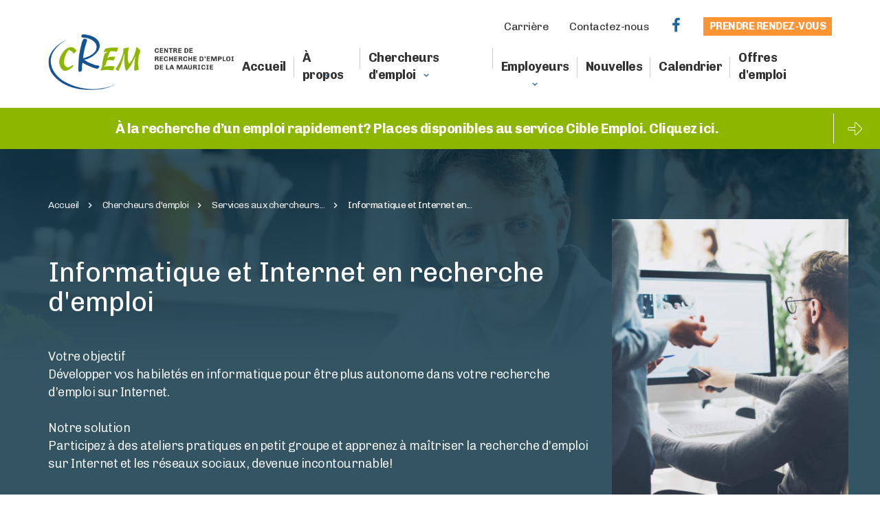

--- FILE ---
content_type: text/html; charset=UTF-8
request_url: https://cremauricie.com/chercheurs-d-emploi/services-aux-chercheurs-d-emploi/informatique-et-internet-en-recherche-d-emploi
body_size: 4260
content:

<!DOCTYPE html>
<html lang="fr">
  	<head>
        <style>
            .material-icons {
                font-family: 'Material Icons';
                opacity: 0;
                transition: all ease .4s .6s;
            }
        </style>

		<meta charset="utf-8">
		<title>Informatique et Internet - Centre de recherche d'emploi de la Mauricie</title>
        <meta name="viewport" content="width=device-width, initial-scale=1.0, maximum-scale=1.0, user-scalable=no" />
		<meta name="description" content="B&eacute;n&eacute;ficiez de nos ateliers gratuits en informatique en petit groupe et ma&icirc;trisez la recherche d'emploi sur Internet et les r&eacute;seaux sociaux. Incontournable!">
		<meta name="author" content="">
		<!-- OG, fav and touch icons -->
		<meta property="og:title" content="Informatique et Internet - Centre de recherche d'emploi de la Mauricie"/>
		<meta property="og:url" content="https://cremauricie.com/chercheurs-d-emploi/services-aux-chercheurs-d-emploi/informatique-et-internet-en-recherche-d-emploi"/>
		<meta property="og:image" content="https://cremauricie.com/assets/img/og-image.png"/>
        <meta property="og:type" content="website"/>
				<meta property="og:site_name" content="Centre de recherche d'emploi de la Mauricie"/>
		<meta property="og:description" content="B&eacute;n&eacute;ficiez de nos ateliers gratuits en informatique en petit groupe et ma&icirc;trisez la recherche d'emploi sur Internet et les r&eacute;seaux sociaux. Incontournable!"/>


		<link rel="apple-touch-icon" sizes="180x180" href="/assets/img/favicon/apple-touch-icon.png">
        <link rel="icon" type="image/png" sizes="32x32" href="/assets/img/favicon/favicon-32x32.png">
        <link rel="icon" type="image/png" sizes="16x16" href="/assets/img/favicon/favicon-16x16.png">
        <link rel="manifest" href="/assets/img/favicon/manifest.json">
        <link rel="mask-icon" href="/assets/img/favicon/safari-pinned-tab.svg" color="#8db600">
        <link rel="shortcut icon" href="/assets/img/favicon/favicon.ico">
        <meta name="msapplication-config" content="/assets/img/favicon/browserconfig.xml">
        <meta name="theme-color" content="#8db600">

				        
        <link href="https://fonts.googleapis.com/icon?family=Material+Icons"
      rel="stylesheet">
        <link rel="stylesheet" href="https://maxcdn.bootstrapcdn.com/font-awesome/4.7.0/css/font-awesome.min.css">

        <!-- Sytlesheet -->
        <link rel="stylesheet" href="/assets/stylesheets/compiled/style.css?v=2">

        <!-- Utilisé pour savoir si on est IE9 et moins en JS -->
        <script>var IE9 = false;</script>
        <!--[if lte IE 9]>
        <script>IE9 = true;</script>
        <![endif]-->

		<!-- HTML5 shim, for IE6-8 support of HTML5 elements -->
		<!--[if lt IE 9]>
		  <script src="https://html5shim.googlecode.com/svn/trunk/html5.js"></script>
		<![endif]-->
        <!-- Google Tag Manager -->
<script>(function(w,d,s,l,i){w[l]=w[l]||[];w[l].push({'gtm.start':
new Date().getTime(),event:'gtm.js'});var f=d.getElementsByTagName(s)[0],
j=d.createElement(s),dl=l!='dataLayer'?'&l='+l:'';j.async=true;j.src=
'https://www.googletagmanager.com/gtm.js?id='+i+dl;f.parentNode.insertBefore(j,f);
})(window,document,'script','dataLayer','GTM-57RM5RR');</script>
<!-- End Google Tag Manager -->
	</head>
	
	<body class="section   preload">
        <!-- Google Tag Manager (noscript) -->
<noscript><iframe src="https://www.googletagmanager.com/ns.html?id=GTM-57RM5RR";
height="0" width="0" style="display:none;visibility:hidden"></iframe></noscript>
<!-- End Google Tag Manager (noscript) -->
				
		
        <header class="MainHeader">
            <div class="TheContainer">

                <div class="FlexParent">
                    <div class="MainHeader_logo">
                        <a href="/" title="Centre de recherche d'emploi de la Mauricie">
                            <img src="/assets/img/logo.png" alt="Logo">
                        </a>
                    </div>

                    <div class="MainHeader_navs">
                        <div class="MainHeader_navs_secondary">
                            
<ul class="secondary first-level">
<li><a href="/carriere" title="Carri&egrave;re">Carri&egrave;re</a></li>
<li><a href="/contactez-nous" title="Contactez-nous">Contactez-nous</a></li>
</ul>
                            
<ul class="social-icon first-level">
<li><a href="https://www.facebook.com/cremauricie/" target="_blank">
    <i class="fa fa-facebook"></i>
</a></li></ul>
                            <a href="/contactez-nous#theForm" class="btn btn-default small hidden-xs maybe-reload">Prendre rendez-vous</a>                        </div>

                        <div class="MainHeader_navs_main">
                            
<ul class="main first-level">
	<li><a href="/" title="Accueil">Accueil</a></li>
<li class="sousmenu"><a href="/a-propos" title="&Agrave; propos">&Agrave; propos</a><i class="material-icons">keyboard_arrow_down</i>
<ul class="sub-menu">
<li><a href="/a-propos/equipe" title="&Eacute;quipe">&Eacute;quipe</a></li>
<li><a href="/a-propos/expertise-et-engagement" title="Expertise et engagement">Expertise et engagement</a></li>
<li><a href="/a-propos/conseil-d-administration" title="Conseil d'administration">Conseil d'administration</a></li>
<li><a href="/a-propos/partenaires-et-implications" title="Partenaires et implications">Partenaires et implications</a></li>
</ul>
</li>
<li class="sousmenu"><a href="/chercheurs-d-emploi" title="Chercheurs d'emploi">Chercheurs d'emploi</a><i class="material-icons">keyboard_arrow_down</i>
<ul class="sub-menu">
<li><a href="/chercheurs-d-emploi/services-aux-chercheurs-d-emploi" title="Services aux chercheurs d'emploi">Services aux chercheurs d'emploi</a></li>
<li><a href="/chercheurs-d-emploi/temoignages" title="T&eacute;moignages">T&eacute;moignages</a></li>
<li><a href="/chercheurs-d-emploi/liens-utiles" title="Liens utiles">Liens utiles</a></li>
<li><a href="/chercheurs-d-emploi/conseils-pratiques" title="Conseils pratiques">Conseils pratiques</a></li>
</ul>
</li>
<li class="sousmenu"><a href="/employeurs" title="Employeurs">Employeurs</a><i class="material-icons">keyboard_arrow_down</i>
<ul class="sub-menu">
<li><a href="/employeurs/soumettre-une-offre-d-emploi" title="Soumettre une offre d'emploi">Soumettre une offre d'emploi</a></li>
<li><a href="/employeurs/services-aux-employeurs" title="Services aux employeurs">Services aux employeurs</a></li>
<li><a href="/employeurs/conseils-pratiques" title="Conseils pratiques">Conseils pratiques</a></li>
<li><a href="/employeurs/temoignages" title="T&eacute;moignages">T&eacute;moignages</a></li>
<li><a href="/employeurs/liens-utiles" title="Liens utiles">Liens utiles</a></li>
</ul>
</li>
<li><a href="/nouvelles" title="Nouvelles">Nouvelles</a></li>
<li><a href="/calendrier" title="Calendrier">Calendrier</a></li>
<li><a href="/offres-d-emploi" title="Offres d'emploi">Offres d'emploi</a></li>
</ul>
                            
<ul class="secondary-nav">
<li><a href="/carriere" title="Carri&egrave;re">Carri&egrave;re</a></li>
<li><a href="/contactez-nous" title="Contactez-nous">Contactez-nous</a></li>
</ul>
                            
<ul class="social-icon">
<li><a href="https://www.facebook.com/cremauricie/" target="_blank">
    <i class="fa fa-facebook"></i>
</a></li></ul>
                        </div>


                        <div class="MainHeader_navs_mobile">
                            <a href="/contactez-nous#theForm" class="btn btn-default small">
                                <span>Prendre<br> rendez-vous</span>
                            </a>
                            <button class="Hamburger">
                                <p class="Hamburger_txt">MENU</p>
                                <div class="Hamburger_icon">
                                    <span class="top"></span>
                                    <span class="middle"></span>
                                    <span class="bottom"></span>
                                </div>
                            </button>
                        </div>
                    </div>

                </div>

            </div>
        </header>

                    <a href="/chercheurs-d-emploi/services-aux-chercheurs-d-emploi/cible-emploi" class="btn btn-w-icon green alert"><span>À la recherche d’un emploi rapidement? Places disponibles au service Cible Emploi. Cliquez ici.</span><img src="/assets/img/btn-arrow.png" alt="btn-arrow"></a>
        

<section class="banner innerpage banner-padd blue-theme" style="background-image: url('/assets/img/inner-banner.jpg'); background-size: 100%!important; background-position: center top;">
    <div class="container">
        <div class="inner-banner-caption">
            <div class="custom-grid-block">
                <div class="col-8">
                    <div class="breadcrumb-sec">
    <ol class="breadcrumb">
        <!-- Breadcrumb Item -->
                                <li><a href="/">Accueil<span class="arrow"><i class="material-icons">keyboard_arrow_right</i></span></a></li>
                                    <li><a href="/chercheurs-d-emploi">Chercheurs d'emploi<span class="arrow"><i class="material-icons">keyboard_arrow_right</i></span></a></li>
                                        <li><a href="/chercheurs-d-emploi/services-aux-chercheurs-d-emploi">Services aux chercheurs...<span class="arrow"><i class="material-icons">keyboard_arrow_right</i></span></a></li>
                                                <li class="active"><a href="/chercheurs-d-emploi/services-aux-chercheurs-d-emploi/informatique-et-internet-en-recherche-d-emploi">Informatique et Internet en...</a></li>
                        </ol>
</div>                    <h1>Informatique et Internet en recherche d'emploi</h1>
                                                                        <p>Votre objectif<br />
D&eacute;velopper vos habilet&eacute;s en informatique pour &ecirc;tre plus autonome dans votre recherche d&rsquo;emploi sur Internet.<br />
<br />
Notre solution<br />
Participez &agrave; des ateliers pratiques en petit groupe et apprenez &agrave; ma&icirc;triser la recherche d&rsquo;emploi sur Internet et les r&eacute;seaux sociaux, devenue incontournable!</p>
                                                            </div>
            </div>
        </div>
    </div>

                                <div class="top-aside">
            <figure>
                <img src="/content/cache/388x485/informatique-et-internet.jpg" alt="Informatique et Internet en recherche d'emploi">
            </figure>
        </div>
    </section>
<section class="content-sec padd-xlg-tb">
    <div class="container">

        <div class="row">
            <div class="col-md-8">
                <div class="content-sec editable">
                    <h2>Vos avantages</h2>
<ul>
<li dir="ltr">Ateliers interactifs et pratiques</li>
<li dir="ltr">Mise en action rapide et stimulante</li>
<li dir="ltr">Accompagnement personnalis&eacute;</li>
<li dir="ltr">Rencontre individuelle pour r&eacute;pondre &agrave; vos besoins sp&eacute;cifiques</li>
<li><span id="docs-internal-guid-a6e8ecdd-0c2b-0818-38f1-77bb02a2af05">Mat&eacute;riel informatique disponible sur place</span></li>
</ul>
<p style="text-align: left;"><span id="docs-internal-guid-a6e8ecdd-0c2b-6c4d-6964-35df926ca61f">Gr&acirc;ce &agrave; ce service, ce sera d&eacute;sormais plus facile de <strong>trouver les emplois disponibles sur Internet</strong> et d&rsquo;<strong>envoyer votre candidature par courriel</strong> de fa&ccedil;on ad&eacute;quate. D&eacute;couvrez &eacute;galement ce que peuvent vous apporter les <strong>r&eacute;seaux sociaux</strong> pour votre recherche d&rsquo;emploi!</span></p>
<h2>Au programme</h2>
<ul>
<li dir="ltr">Initiation &agrave; l&rsquo;utilisation d&rsquo;un ordinateur</li>
<li dir="ltr">Envoi d&rsquo;une candidature par courriel</li>
<li dir="ltr">Recherche d&rsquo;emploi avec Internet</li>
<li dir="ltr">R&eacute;seaux sociaux en recherche d&rsquo;emploi</li>
</ul>
<p dir="ltr"><span id="docs-internal-guid-a6e8ecdd-0c2c-3a08-c6f3-a77a7cb61f87">Les ateliers sont offerts &agrave;<strong> Trois-Rivi&egrave;res, Louiseville, Sainte-Genevi&egrave;ve-de-Batiscan, Shawinigan </strong>et <strong>Sainte-Th&egrave;cle.</strong></span></p>                </div>

                            </div>
        </div>

    </div>
</section>
				<section class="cta-sec text-center padd-md-tb">
			<div class="wrapper">
				<h4>Besoin d’aide?</h4>
				<a href="/contactez-nous#theForm" class="btn btn-w-icon green maybe-reload"><span>Prendre rendez-vous</span><img src="/assets/img/btn-arrow.png" alt="btn-arrow"></a>
			</div>
		</section>
	
<footer>
	<div class="container">
		<!-- Footer Top  -->
		<div class="footer-top">
			<!-- Footer Box -->
			<div class="footer-box">
				
<ul class="">
<li><a href="/chercheurs-d-emploi" title="Chercheurs d'emploi">Chercheurs d'emploi</a></li>
<li><a href="/employeurs" title="Employeurs">Employeurs</a></li>
<li><a href="/nouvelles" title="Nouvelles">Nouvelles</a></li>
<li><a href="/calendrier" title="Activit&eacute;s">Activit&eacute;s</a></li>
<li><a href="/offres-d-emploi" title="Offres d'emploi">Offres d'emploi</a></li>
</ul>
			</div>
			<!-- Footer Box -->
			<div class="footer-box">
				
<ul class="">
<li><a href="/a-propos" title="&Agrave; propos">&Agrave; propos</a></li>
<li><a href="/carriere" title="Carri&egrave;re">Carri&egrave;re</a></li>
<li><a href="/contactez-nous" title="Contactez-nous">Contactez-nous</a></li>
</ul>
			</div>
			<!-- Footer Box -->
			<div class="footer-box">
				<!-- Footer logo -->
				<a href="/" class="f-logo"><img src="/assets/img/logo.png" alt="logo"></a>
				<!-- Footer box Bottom -->
				<div class="footer-box-btm" style="padding-top: 10px;">
					<a href=""><img src="/assets/img/quebec.png" alt="quebec" style="max-width: 150px; margin-top: 10px;"></a>
					<ul class="social-icon">
						<li><a target="_blank" href="https://www.facebook.com/centrederecherchedemploidelamauricie/"><img src="/assets/img/facebook.svg" alt="facebook"></a></li>
						<li><a target="_blank" href="https://www.linkedin.com/company/1132296/"><img src="/assets/img/linkedin.svg" alt="linkedIn"></a></li>
					</ul>
				</div>
			</div>
		</div>
	</div>
	<!-- Footer Bottom  -->
	<div class="footer-btm">
		<div class="container">
			<div class="footer-btm-sec">
				<p>Centre de recherche d'emploi de la Mauricie</p>
				<p>Design et développement | <a href="https://acolytecommunication.com/" target="_blank">Acolyte.ws</a></p>
			</div>
		</div>
	</div>
</footer>
<script type="text/javascript" src="/js/main.min.js"></script><script type="text/javascript" src="/js/acolyte.min.js"></script><script>
  (function(i,s,o,g,r,a,m){i['GoogleAnalyticsObject']=r;i[r]=i[r]||function(){
  (i[r].q=i[r].q||[]).push(arguments)},i[r].l=1*new Date();a=s.createElement(o),
  m=s.getElementsByTagName(o)[0];a.async=1;a.src=g;m.parentNode.insertBefore(a,m)
  })(window,document,'script','//www.google-analytics.com/analytics.js','ga');

  ga('create', '', 'cremauricie.com');

  ga('send', 'pageview');


</script>
<script type="text/javascript">
	// Google fonts
	WebFontConfig = {
		google: {
			families: [
				'Chivo:300,400,700,900',
				'Material+Icons',
				'Martel+San:300,400,600,700'
			]
		}
	};

	(function() {
		var wf = document.createElement('script');
		wf.src = 'https://ajax.googleapis.com/ajax/libs/webfont/1/webfont.js';
		wf.type = 'text/javascript';
		wf.async = 'true';
		var s = document.getElementsByTagName('script')[0];
		s.parentNode.insertBefore(wf, s);
	})();
</script>

<!-- <script type="text/javascript" src="/js/main.min.js"></script>
<script type="text/javascript" src="/js/acolyte.min.js"></script> -->

 <script src="https://maps.googleapis.com/maps/api/js?key=AIzaSyD3FrQQA4uw4EpkOiku0VhTEJt_CusmTb8&language=fr&callback=initMap" async defer></script>

  </body>
</html>

--- FILE ---
content_type: text/css; charset=UTF-8
request_url: https://cremauricie.com/assets/stylesheets/compiled/style.css?v=2
body_size: 17651
content:
/*!
 * Bootstrap v3.3.7 (http://getbootstrap.com)
 * Copyright 2011-2017 Twitter, Inc.
 * Licensed under MIT (https://github.com/twbs/bootstrap/blob/master/LICENSE)
 *//*!
 * Generated using the Bootstrap Customizer (http://getbootstrap.com/customize/?id=794ff0b2d3ffb5d707f66f8b58731977)
 * Config saved to config.json and https://gist.github.com/794ff0b2d3ffb5d707f66f8b58731977
 *//*!
 * Bootstrap v3.3.7 (http://getbootstrap.com)
 * Copyright 2011-2016 Twitter, Inc.
 * Licensed under MIT (https://github.com/twbs/bootstrap/blob/master/LICENSE)
 *//*! normalize.css v3.0.3 | MIT License | github.com/necolas/normalize.css */.img-thumbnail,body{background-color:#fff}hr,img,legend{border:0}.slick-slider,html{-webkit-tap-highlight-color:transparent}.FormElement textarea,.ListingLogos ul li img,.btn.alert,.heading-sec .btn,.img-responsive,.img-thumbnail,.lity-container,.lity-image img,.top-aside img,img{max-width:100%}html{font-family:sans-serif;-ms-text-size-adjust:100%;-webkit-text-size-adjust:100%}body{margin:0}article,aside,details,figcaption,figure,footer,header,hgroup,main,menu,nav,section,summary{display:block}audio,canvas,progress,video{display:inline-block;vertical-align:baseline}audio:not([controls]){display:none;height:0}[hidden],template{display:none}a{background-color:transparent}a:active,a:hover{outline:0}abbr[title]{border-bottom:1px dotted}b,optgroup,strong{font-weight:700}dfn{font-style:italic}h1{margin:.67em 0}mark{background:#ff0;color:#000}small{font-size:80%}sub,sup{font-size:75%;line-height:0;position:relative;vertical-align:baseline}sup{top:-.5em}sub{bottom:-.25em}svg:not(:root){overflow:hidden}hr{box-sizing:content-box;height:0}pre,textarea{overflow:auto}code,kbd,pre,samp{font-family:monospace,monospace;font-size:1em}button,input,optgroup,select,textarea{color:inherit;font:inherit;margin:0}button{overflow:visible}button,select{text-transform:none}button,html input[type=button],input[type=reset],input[type=submit]{-webkit-appearance:button;cursor:pointer}button[disabled],html input[disabled]{cursor:default}button::-moz-focus-inner,input::-moz-focus-inner{border:0;padding:0}input[type=checkbox],input[type=radio]{box-sizing:border-box;padding:0}input[type=number]::-webkit-inner-spin-button,input[type=number]::-webkit-outer-spin-button{height:auto}input[type=search]{-webkit-appearance:textfield;box-sizing:content-box}input[type=search]::-webkit-search-cancel-button,input[type=search]::-webkit-search-decoration{-webkit-appearance:none}fieldset{border:1px solid silver;margin:0 2px;padding:.35em .625em .75em}legend,td,th{padding:0}table{border-collapse:collapse;border-spacing:0}:after,:before{box-sizing:border-box}html{font-size:10px}button,input,select,textarea{font-family:inherit;font-size:inherit;line-height:inherit}a:focus{outline:-webkit-focus-ring-color auto 5px;outline-offset:-2px}figure{margin:0}.img-responsive{display:block;height:auto}.img-rounded{border-radius:6px}.img-thumbnail{padding:4px;line-height:1.42857143;border:1px solid #ddd;border-radius:4px;transition:all .2s ease-in-out;display:inline-block;height:auto}.img-circle{border-radius:50%}hr{margin-top:20px;margin-bottom:20px;border-top:1px solid #eee}.sr-only{position:absolute;width:1px;height:1px;margin:-1px;padding:0;overflow:hidden;clip:rect(0,0,0,0);border:0}.sr-only-focusable:active,.sr-only-focusable:focus{position:static;width:auto;height:auto;margin:0;overflow:visible;clip:auto}.container,.container-fluid{margin-right:auto;margin-left:auto;padding-left:15px;padding-right:15px}[role=button]{cursor:pointer}@media (min-width:768px){.container{width:750px}}@media (min-width:992px){.container{width:970px}}.row{margin-left:-15px;margin-right:-15px}.col-lg-1,.col-lg-10,.col-lg-11,.col-lg-12,.col-lg-2,.col-lg-3,.col-lg-4,.col-lg-5,.col-lg-6,.col-lg-7,.col-lg-8,.col-lg-9,.col-md-1,.col-md-10,.col-md-11,.col-md-12,.col-md-2,.col-md-3,.col-md-4,.col-md-5,.col-md-6,.col-md-7,.col-md-8,.col-md-9,.col-sm-1,.col-sm-10,.col-sm-11,.col-sm-12,.col-sm-2,.col-sm-3,.col-sm-4,.col-sm-5,.col-sm-6,.col-sm-7,.col-sm-8,.col-sm-9,.col-xs-1,.col-xs-10,.col-xs-11,.col-xs-12,.col-xs-2,.col-xs-3,.col-xs-4,.col-xs-5,.col-xs-6,.col-xs-7,.col-xs-8,.col-xs-9{position:relative;min-height:1px;padding-left:15px;padding-right:15px}.col-xs-1,.col-xs-10,.col-xs-11,.col-xs-12,.col-xs-2,.col-xs-3,.col-xs-4,.col-xs-5,.col-xs-6,.col-xs-7,.col-xs-8,.col-xs-9{float:left}.col-xs-12{width:100%}.col-xs-11{width:91.66666667%}.col-xs-10{width:83.33333333%}.col-xs-9{width:75%}.col-xs-8{width:66.66666667%}.col-xs-7{width:58.33333333%}.col-xs-6{width:50%}.col-xs-5{width:41.66666667%}.col-xs-4{width:33.33333333%}.col-xs-3{width:25%}.col-xs-2{width:16.66666667%}.col-xs-1{width:8.33333333%}.col-xs-pull-12{right:100%}.col-xs-pull-11{right:91.66666667%}.col-xs-pull-10{right:83.33333333%}.col-xs-pull-9{right:75%}.col-xs-pull-8{right:66.66666667%}.col-xs-pull-7{right:58.33333333%}.col-xs-pull-6{right:50%}.col-xs-pull-5{right:41.66666667%}.col-xs-pull-4{right:33.33333333%}.col-xs-pull-3{right:25%}.col-xs-pull-2{right:16.66666667%}.col-xs-pull-1{right:8.33333333%}.col-xs-pull-0{right:auto}.col-xs-push-12{left:100%}.col-xs-push-11{left:91.66666667%}.col-xs-push-10{left:83.33333333%}.col-xs-push-9{left:75%}.col-xs-push-8{left:66.66666667%}.col-xs-push-7{left:58.33333333%}.col-xs-push-6{left:50%}.col-xs-push-5{left:41.66666667%}.col-xs-push-4{left:33.33333333%}.col-xs-push-3{left:25%}.col-xs-push-2{left:16.66666667%}.col-xs-push-1{left:8.33333333%}.col-xs-push-0{left:auto}.col-xs-offset-12{margin-left:100%}.col-xs-offset-11{margin-left:91.66666667%}.col-xs-offset-10{margin-left:83.33333333%}.col-xs-offset-9{margin-left:75%}.col-xs-offset-8{margin-left:66.66666667%}.col-xs-offset-7{margin-left:58.33333333%}.col-xs-offset-6{margin-left:50%}.col-xs-offset-5{margin-left:41.66666667%}.col-xs-offset-4{margin-left:33.33333333%}.col-xs-offset-3{margin-left:25%}.col-xs-offset-2{margin-left:16.66666667%}.col-xs-offset-1{margin-left:8.33333333%}.col-xs-offset-0{margin-left:0}@media (min-width:768px){.col-sm-1,.col-sm-10,.col-sm-11,.col-sm-12,.col-sm-2,.col-sm-3,.col-sm-4,.col-sm-5,.col-sm-6,.col-sm-7,.col-sm-8,.col-sm-9{float:left}.col-sm-12{width:100%}.col-sm-11{width:91.66666667%}.col-sm-10{width:83.33333333%}.col-sm-9{width:75%}.col-sm-8{width:66.66666667%}.col-sm-7{width:58.33333333%}.col-sm-6{width:50%}.col-sm-5{width:41.66666667%}.col-sm-4{width:33.33333333%}.col-sm-3{width:25%}.col-sm-2{width:16.66666667%}.col-sm-1{width:8.33333333%}.col-sm-pull-12{right:100%}.col-sm-pull-11{right:91.66666667%}.col-sm-pull-10{right:83.33333333%}.col-sm-pull-9{right:75%}.col-sm-pull-8{right:66.66666667%}.col-sm-pull-7{right:58.33333333%}.col-sm-pull-6{right:50%}.col-sm-pull-5{right:41.66666667%}.col-sm-pull-4{right:33.33333333%}.col-sm-pull-3{right:25%}.col-sm-pull-2{right:16.66666667%}.col-sm-pull-1{right:8.33333333%}.col-sm-pull-0{right:auto}.col-sm-push-12{left:100%}.col-sm-push-11{left:91.66666667%}.col-sm-push-10{left:83.33333333%}.col-sm-push-9{left:75%}.col-sm-push-8{left:66.66666667%}.col-sm-push-7{left:58.33333333%}.col-sm-push-6{left:50%}.col-sm-push-5{left:41.66666667%}.col-sm-push-4{left:33.33333333%}.col-sm-push-3{left:25%}.col-sm-push-2{left:16.66666667%}.col-sm-push-1{left:8.33333333%}.col-sm-push-0{left:auto}.col-sm-offset-12{margin-left:100%}.col-sm-offset-11{margin-left:91.66666667%}.col-sm-offset-10{margin-left:83.33333333%}.col-sm-offset-9{margin-left:75%}.col-sm-offset-8{margin-left:66.66666667%}.col-sm-offset-7{margin-left:58.33333333%}.col-sm-offset-6{margin-left:50%}.col-sm-offset-5{margin-left:41.66666667%}.col-sm-offset-4{margin-left:33.33333333%}.col-sm-offset-3{margin-left:25%}.col-sm-offset-2{margin-left:16.66666667%}.col-sm-offset-1{margin-left:8.33333333%}.col-sm-offset-0{margin-left:0}}@media (min-width:992px){.col-md-1,.col-md-10,.col-md-11,.col-md-12,.col-md-2,.col-md-3,.col-md-4,.col-md-5,.col-md-6,.col-md-7,.col-md-8,.col-md-9{float:left}.col-md-12{width:100%}.col-md-11{width:91.66666667%}.col-md-10{width:83.33333333%}.col-md-9{width:75%}.col-md-8{width:66.66666667%}.col-md-7{width:58.33333333%}.col-md-6{width:50%}.col-md-5{width:41.66666667%}.col-md-4{width:33.33333333%}.col-md-3{width:25%}.col-md-2{width:16.66666667%}.col-md-1{width:8.33333333%}.col-md-pull-12{right:100%}.col-md-pull-11{right:91.66666667%}.col-md-pull-10{right:83.33333333%}.col-md-pull-9{right:75%}.col-md-pull-8{right:66.66666667%}.col-md-pull-7{right:58.33333333%}.col-md-pull-6{right:50%}.col-md-pull-5{right:41.66666667%}.col-md-pull-4{right:33.33333333%}.col-md-pull-3{right:25%}.col-md-pull-2{right:16.66666667%}.col-md-pull-1{right:8.33333333%}.col-md-pull-0{right:auto}.col-md-push-12{left:100%}.col-md-push-11{left:91.66666667%}.col-md-push-10{left:83.33333333%}.col-md-push-9{left:75%}.col-md-push-8{left:66.66666667%}.col-md-push-7{left:58.33333333%}.col-md-push-6{left:50%}.col-md-push-5{left:41.66666667%}.col-md-push-4{left:33.33333333%}.col-md-push-3{left:25%}.col-md-push-2{left:16.66666667%}.col-md-push-1{left:8.33333333%}.col-md-push-0{left:auto}.col-md-offset-12{margin-left:100%}.col-md-offset-11{margin-left:91.66666667%}.col-md-offset-10{margin-left:83.33333333%}.col-md-offset-9{margin-left:75%}.col-md-offset-8{margin-left:66.66666667%}.col-md-offset-7{margin-left:58.33333333%}.col-md-offset-6{margin-left:50%}.col-md-offset-5{margin-left:41.66666667%}.col-md-offset-4{margin-left:33.33333333%}.col-md-offset-3{margin-left:25%}.col-md-offset-2{margin-left:16.66666667%}.col-md-offset-1{margin-left:8.33333333%}.col-md-offset-0{margin-left:0}}@media (min-width:1200px){.col-lg-1,.col-lg-10,.col-lg-11,.col-lg-12,.col-lg-2,.col-lg-3,.col-lg-4,.col-lg-5,.col-lg-6,.col-lg-7,.col-lg-8,.col-lg-9{float:left}.col-lg-12{width:100%}.col-lg-11{width:91.66666667%}.col-lg-10{width:83.33333333%}.col-lg-9{width:75%}.col-lg-8{width:66.66666667%}.col-lg-7{width:58.33333333%}.col-lg-6{width:50%}.col-lg-5{width:41.66666667%}.col-lg-4{width:33.33333333%}.col-lg-3{width:25%}.col-lg-2{width:16.66666667%}.col-lg-1{width:8.33333333%}.col-lg-pull-12{right:100%}.col-lg-pull-11{right:91.66666667%}.col-lg-pull-10{right:83.33333333%}.col-lg-pull-9{right:75%}.col-lg-pull-8{right:66.66666667%}.col-lg-pull-7{right:58.33333333%}.col-lg-pull-6{right:50%}.col-lg-pull-5{right:41.66666667%}.col-lg-pull-4{right:33.33333333%}.col-lg-pull-3{right:25%}.col-lg-pull-2{right:16.66666667%}.col-lg-pull-1{right:8.33333333%}.col-lg-pull-0{right:auto}.col-lg-push-12{left:100%}.col-lg-push-11{left:91.66666667%}.col-lg-push-10{left:83.33333333%}.col-lg-push-9{left:75%}.col-lg-push-8{left:66.66666667%}.col-lg-push-7{left:58.33333333%}.col-lg-push-6{left:50%}.col-lg-push-5{left:41.66666667%}.col-lg-push-4{left:33.33333333%}.col-lg-push-3{left:25%}.col-lg-push-2{left:16.66666667%}.col-lg-push-1{left:8.33333333%}.col-lg-push-0{left:auto}.col-lg-offset-12{margin-left:100%}.col-lg-offset-11{margin-left:91.66666667%}.col-lg-offset-10{margin-left:83.33333333%}.col-lg-offset-9{margin-left:75%}.col-lg-offset-8{margin-left:66.66666667%}.col-lg-offset-7{margin-left:58.33333333%}.col-lg-offset-6{margin-left:50%}.col-lg-offset-5{margin-left:41.66666667%}.col-lg-offset-4{margin-left:33.33333333%}.col-lg-offset-3{margin-left:25%}.col-lg-offset-2{margin-left:16.66666667%}.col-lg-offset-1{margin-left:8.33333333%}.col-lg-offset-0{margin-left:0}}.clearfix:after,.clearfix:before,.container-fluid:after,.container-fluid:before,.container:after,.container:before,.row:after,.row:before{content:" ";display:table}.clearfix:after,.container-fluid:after,.container:after,.row:after{clear:both}.center-block{display:block;margin-left:auto;margin-right:auto}.pull-right{float:right!important}.pull-left{float:left!important}.hide{display:none!important}.show{display:block!important}.invisible{visibility:hidden}.text-hide{font:0/0 a;color:transparent;text-shadow:none;background-color:transparent;border:0}address,blockquote p{line-height:24px}a,body{color:#343434}.hidden{display:none!important}.affix{position:fixed}.main-content:after,.main-content:before,.sec:after,.sec:before{content:'';display:table}.main-content:after,.sec:after{clear:both}.btn,.calendar-block li,.calendar-block li:hover .calendar-block-panel,.gallery-sec figure figcaption,.gallery-sec figure figcaption h2,.gallery-sec figure figcaption p,.partner-logo figure,.social-icon a,.team-box figure img,.video-sec .video-caption .video-btn,.video-sec .video-caption .video-btn i,a{transition:all .4s cubic-bezier(.43,.045,.1,.95);-webkit-transition:all .4s cubic-bezier(.43,.045,.1,.95);-moz-transition:all .4s cubic-bezier(.43,.045,.1,.95);-ms-transition:all .4s cubic-bezier(.43,.045,.1,.95);-o-transition:all .4s cubic-bezier(.43,.045,.1,.95)}.panel-item-right{margin:auto;text-align:center;transform:translateY(-50%);z-index:1}.banner-caption,.video-sec .video-caption{position:absolute;margin:auto;text-align:center;left:50%;top:50%;transform:translate3d(-50%,-50%,0);z-index:1}.pignose-calendar .pignose-calendar-top-nav.pignose-calendar-top-next,blockquote{margin-right:0}@media only screen and (max-width:767px){.xsmall-1,.xsmall-10,.xsmall-11,.xsmall-12,.xsmall-2,.xsmall-3,.xsmall-4,.xsmall-5,.xsmall-6,.xsmall-7,.xsmall-8,.xsmall-9{width:100%;flex:0 0 100%}}@media only screen and (min-width:768px){.small-1{width:8.3333333333%;flex:0 0 8.3333333333%}.small-2{width:16.6666666667%;flex:0 0 16.6666666667%}.small-3{width:25%;flex:0 0 25%}.small-4{width:33.3333333333%;flex:0 0 33.3333333333%}.small-5{width:41.6666666667%;flex:0 0 41.6666666667%}.small-6{width:50%;flex:0 0 50%}.small-7{width:58.3333333333%;flex:0 0 58.3333333333%}.small-8{width:66.6666666667%;flex:0 0 66.6666666667%}.small-9{width:75%;flex:0 0 75%}.small-10{width:83.3333333333%;flex:0 0 83.3333333333%}.small-11{width:91.6666666667%;flex:0 0 91.6666666667%}.small-12{width:100%;flex:0 0 100%}}@media only screen and (min-width:1025px){.medium-1{width:8.3333333333%;flex:0 0 8.3333333333%}.medium-2{width:16.6666666667%;flex:0 0 16.6666666667%}.medium-3{width:25%;flex:0 0 25%}.medium-4{width:33.3333333333%;flex:0 0 33.3333333333%}.medium-5{width:41.6666666667%;flex:0 0 41.6666666667%}.medium-6{width:50%;flex:0 0 50%}.medium-7{width:58.3333333333%;flex:0 0 58.3333333333%}.medium-8{width:66.6666666667%;flex:0 0 66.6666666667%}.medium-9{width:75%;flex:0 0 75%}.medium-10{width:83.3333333333%;flex:0 0 83.3333333333%}.medium-11{width:91.6666666667%;flex:0 0 91.6666666667%}.medium-12{width:100%;flex:0 0 100%}}@media only screen and (min-width:1200px){.large-1{width:8.3333333333%;flex:0 0 8.3333333333%}.large-2{width:16.6666666667%;flex:0 0 16.6666666667%}.large-3{width:25%;flex:0 0 25%}.large-4{width:33.3333333333%;flex:0 0 33.3333333333%}.large-5{width:41.6666666667%;flex:0 0 41.6666666667%}.large-6{width:50%;flex:0 0 50%}.large-7{width:58.3333333333%;flex:0 0 58.3333333333%}.large-8{width:66.6666666667%;flex:0 0 66.6666666667%}.large-9{width:75%;flex:0 0 75%}.large-10{width:83.3333333333%;flex:0 0 83.3333333333%}.large-11{width:91.6666666667%;flex:0 0 91.6666666667%}.large-12{width:100%;flex:0 0 100%}}.col-3-block,.flex-parent{flex-flow:row wrap}@font-face{font-family:sf_ui_displayregular;src:url(../../fonts/sf-san-francisco-ui-display-regular-5963565ade44b-webfont.woff2) format("woff2"),url(../../fonts/sf-san-francisco-ui-display-regular-5963565ade44b-webfont.woff) format("woff");font-weight:400;font-style:normal}html{position:relative}body{line-height:1;font-size:14px;font-family:"Martel Sans",sans-serif;overflow-x:hidden}.h1,h1,h2,h3,h4,h5,h6{font-family:Chivo,sans-serif}*{box-sizing:border-box}a{text-decoration:none;display:inline-block}.align-center,.block,.hidden-tablet{display:block!important}a:active,a:focus,a:hover{color:#FF9434;text-decoration:none}a.color-primary:active,a.color-primary:focus,a.color-primary:hover{color:#FF9434!important;text-decoration:none}ul li{font-size:18px;line-height:1.4;padding-bottom:10px;list-style:none}.breadcrumb li a span i,blockquote p{font-size:16px}blockquote{border-style:solid;border-width:1px 1px 1px 40px;border-color:#EDF2E6;padding:40px;margin-left:0}@media (max-width:767px){ul li{font-size:16px;line-height:20px}blockquote{padding:20px;border-width:1px 1px 1px 20px}}@media screen and (min-width:991px){blockquote{margin-left:40px;margin-right:40px}}blockquote small{font-size:90%}.font-light{font-weight:300}.font-bold{font-weight:700}.font-normal{font-weight:400}.fs-18{font-size:18px!important}.fs-14{font-size:14px!important}.fs-12{font-size:12px!important}h1,h2,h3,h4,h5,h6{margin-top:1.7em;margin-bottom:10px;color:#343434}@media (max-width:767px){h1,h2,h3,h4,h5,h6{margin-top:10px}.container{padding:0 20px}}img{vertical-align:middle;height:auto}address{font-size:14px;margin-bottom:15px}.align-center,.container,.container-fluid,.flex-row{margin:0 auto}.align-center,.block{clear:both}.container{width:100%}@media (min-width:768px){.container{padding:0 20px}.hidden-tablet{display:none!important}}@media (min-width:1200px){.container{width:1170px}}.container-fluid{width:100%}.width70{width:70%}.text-center{text-align:center}.Editable ul,.custom-label,.text-left{text-align:left}.text-right{text-align:right}.text-uppercase{text-transform:uppercase}.text-underline{text-decoration:underline}.float-left{float:left}.float-right{float:right}.bg-black-2a{background:#2a2a2a!important}.bg-green,.bg-secondary{background:#8DB600!important}.bg-dark-blue{background:#01537E!important}.color-white{color:#fff!important}.color-primary{color:#1F6699!important}.color-green,.color-secondary{color:#8DB600!important}.color-dark-blue{color:#01537E!important}.bdr-lr-none{border-left:none!important;border-right:none!important}@media (min-width:1024px){.container{padding:0 15px}.hidden-tablet{display:none!important}}.visible-tablet{display:none!important}@media (min-width:768px){.visible-tablet{display:flex!important}}@media (min-width:1024px){.visible-tablet{display:none!important}}.visible-till-tablet{display:flex!important}.hidden-till-tablet{display:none!important}@media (min-width:1024px){.visible-till-tablet{display:none!important}.hidden-till-tablet{display:flex!important}}.hidden-mobile{display:none!important}.visible-mobile{display:block!important}@media (min-width:768px){.hidden-mobile{display:block!important}.visible-mobile{display:none!important}}.hidden-md{display:block!important}.visible-md{display:none!important}@media (min-width:1024px){.hidden-md{display:none!important}.visible-md{display:block!important}}.flex-parent{display:flex}.flex-row{max-width:1170px;padding:0 20px}.col-3-block,.custom-grid-block{display:flex;margin-left:-15px;margin-right:-15px}@media (min-width:768px){.flex-row{padding:0 60px}}@media (min-width:1024px){.flex-row{padding:0 15px}}.flex-row .columns{padding-left:0;padding-right:0}.col-3-block li,.custom-grid-block [class*=col-]{padding-left:15px;padding-right:15px}.flex-center-content{flex-flow:row;flex-wrap:nowrap;justify-content:center;align-items:center;align-content:center}.column-wrap{flex-flow:column}.bg-img.bdr-btm:after{position:absolute;content:"";top:100%;right:0;width:80%;height:30px;background:#000}.col-4,.top-aside{position:relative}.col-3-block li{width:100%}@media screen and (min-width:768px){.col-3-block li{width:50%}}@media screen and (min-width:1024px){.col-3-block li{width:calc(100% / 3)}}.custom-grid-block{flex-flow:row wrap;justify-content:space-between}#accord>h4>p,.list-none li::after,.pignose-calendar .pignose-calendar-top-nav span.icon i.material-icons{display:none}.col-8{flex:0 0 100%}@media (min-width:1024px){.flex-row .columns{padding-left:15px;padding-right:15px}.col-8{flex:0 0 70%}}.col-8.padd-rtp{padding-right:0}.col-4{flex:0 0 100%}@media (min-width:1024px){.col-8.padd-rtp{padding-right:5%}.col-4{flex:0 0 30%}}.top-aside{z-index:9;left:0;right:0;margin:auto;width:100%;padding:0 20px;top:0}@media (min-width:1024px){.top-aside{position:absolute;right:2%;top:18%;width:30%;left:auto}}@media (min-width:1480px){.top-aside{right:5%}}.top-aside.post-comment-box{right:auto;background:#EDF2E6;padding:25px;color:#343434;width:100%}.content-sec ul{padding-top:0;padding-bottom:5px;padding-left:0}.content-sec ul li{position:relative;padding-left:25px}@media (max-width:767px){.content-sec ul li{padding-left:15px}}.list-none li,.other-activites ul li,.padd-l-none{padding-left:0}.content-sec ul li::after{position:absolute;content:"";left:0;top:6px;width:8px;height:8px;background:#2a2a2a;border-radius:50%}.content-sec ul ul{padding-top:10px}.content-sec ul ul li:after{border:1px solid #2a2a2a;background:0 0}.content-sec h4{color:#FF9434;font-weight:700;font-size:21px}.content-sec p{font-size:18px;line-height:26px}@media (max-width:767px){.content-sec p{font-size:16px;line-height:20px}.share{text-align:center}}.map-sec img{width:100%}.pignose-calendar{background:0 0}.pignose-calendar .pignose-calendar-header .pignose-calendar-week{background:#1F6699;border-left:1px solid #000;border-right:1px solid #000}.pignose-calendar .pignose-calendar-header .pignose-calendar-week.pignose-calendar-week-sat,.pignose-calendar .pignose-calendar-header .pignose-calendar-week.pignose-calendar-week-sun{border:none;background:0 0}.pignose-calendar .pignose-calendar-top{background:0 0;border:none}.pignose-calendar .pignose-calendar-top .pignose-calendar-top-month,.pignose-calendar .pignose-calendar-top .pignose-calendar-top-year{font-size:18px;font-weight:700;text-transform:none;color:#fff;margin-bottom:0}.pignose-calendar .pignose-calendar-top-nav span.icon{position:absolute;top:10px;width:21px;height:19px}.pignose-calendar .pignose-calendar-top-nav.pignose-calendar-top-next span.icon{background-image:url(/assets/img/arrow-left.png);right:0}.pignose-calendar .pignose-calendar-top-nav.pignose-calendar-top-prev{margin-left:0}.pignose-calendar .pignose-calendar-top-nav.pignose-calendar-top-prev span.icon{background-image:url(/assets/img/arrow-right.png);left:0}.pignose-calendar .pignose-calendar-body,.pignose-calendar .pignose-calendar-header{background-color:rgba(31,102,153,.5)}.pignose-calendar .pignose-calendar-body{padding-top:0}.pignose-calendar .pignose-calendar-body .pignose-calendar-row{border-bottom:1px solid #000;padding:2px 0}.pignose-calendar .pignose-calendar-body .pignose-calendar-row:nth-child(1){border-top:1px solid #000}.checkbox-sec{display:flex;flex-wrap:wrap;background-color:#f2f2f2;align-items:center;min-height:58px;padding:15px 15px 0}.checkbox-sec label{margin-bottom:15px!important}.checkbox-sec label:not(:last-child){margin-right:20px}@media (max-width:667px){.checkbox-sec{justify-content:flex-start;flex-flow:column wrap;align-items:left;height:auto;padding:15px}.checkbox-sec label{margin-right:0}}.checkbox-sec.left-align{justify-content:flex-start}.checkbox-sec.left-align .custom-label{margin-right:20px}.custom-label{margin-bottom:35px;width:auto;float:none}.custom-check{vertical-align:middle;display:inline-block;position:relative;top:-1px;width:19px;height:18px;margin-right:2px;background:url(/assets/img/Employeurs.png) 0 bottom no-repeat}.custom-check.checked,.custom-check.checked.focus,.custom-check.focus{background-position:0 top}.mar-btm0{margin-bottom:0}.mar-btm10{margin-bottom:10px}.mar-btm20{margin-bottom:20px}.mar-btm30{margin-bottom:30px}.mar-btm40{margin-bottom:20px}@media (min-width:1024px){.custom-check{margin-right:6px}.mar-btm40{margin-bottom:40px}}.mar-btm60{margin-bottom:30px}@media (min-width:1024px){.mar-btm60{margin-bottom:60px}}.mar-btm80{margin-bottom:80px}.marbmd{margin:60px 0}@media (max-width:767px){.pignose-calendar-week{font-size:85%}.marbmd{margin:30px 0}}.mar-lt50{margin-left:50px}.mar-t50{margin-top:50px}@media (max-width:767px){.mar-t50{margin-top:20px}}.mar-t10{margin-top:10px}.mar-t20{margin-top:20px}.mar-t30{margin-top:30px}.TheDate,.mar-t40{margin-top:20px}@media (min-width:1024px){.mar-t40{margin-top:40px}}.mar-t100{margin-top:100px}.mar-t200{margin-top:200px}.padd-rt0{padding-right:10px}.padd-rtp{padding-right:5%}.padd-btm10{padding-bottom:10px}.padd-btm20{padding-bottom:20px}.padd-btm30{padding-bottom:30px}.padd-btm40{padding-bottom:40px}.padd-top15{padding-top:15px}.padd-top100{padding-top:100px}.bdr-top{border-top:1px solid #E5EDF2}.padd-xlg{padding:100px}.padd-md-tb{padding:40px 0}.padd-lg-tb{padding:35px 0}@media (min-width:1024px){.padd-lg-tb{padding:70px 0}}.padd-xlg-tb{padding:100px 0}@media (max-width:767px){.padd-xlg-tb{padding:30px 0}}.padd-xxlg-tb{padding:60px 0}@media (min-width:1024px){.padd-xxlg-tb{padding:120px 0}}.banner-padd{padding:60px 0 80px}@media (max-width:767px){.banner-padd{padding:30px 0 40px}}.Editable>:first-child{margin-top:0!important;padding-top:0!important}.Editable>:last-child{margin-bottom:0!important;padding-bottom:0!important}.Editable ul li{list-style:disc}.h1,h1{font-size:28px;font-weight:400;line-height:28px}@media (min-width:768px){.h1,h1{font-size:40px;line-height:1}}@media (min-width:1024px){.h1,h1{font-size:48px}}.h1{font-size:28px!important;font-family:Chivo,sans-serif!important;font-weight:400!important;line-height:28px!important}.h2,.h3,h2,h3{font-weight:700;font-family:Chivo,sans-serif}@media (min-width:768px){.h1{font-size:40px!important;line-height:1!important}}@media (min-width:1024px){.h1{font-size:48px!important}}.h2,h2{font-size:18px;line-height:30px}@media (min-width:768px){.h2,h2{font-size:24px;line-height:37px}}@media (min-width:1024px){.h2,h2{font-size:28px;line-height:41px}.overlay{display:none}}.h3,h3{font-size:22px;line-height:27px}.h3 img,h3 img{margin-right:15px;vertical-align:middle}@media (max-width:767px){.h3,h3{font-size:20px}}.paragraphe,li,p{font-weight:300;font-size:18px;line-height:26px;letter-spacing:-.5px}.paragraphe .small,li .small,p .small{font-size:12px}.paragraphe.large,li.large,p.large{font-size:17px}@media (max-width:767px){.paragraphe,li,p{font-size:16px;line-height:20px}}p a{text-decoration:underline}.overlay{background:rgba(0,0,0,.5);height:0;left:0;opacity:0;position:fixed;top:0;transform:translate(-50%,-50%) scale(0);transform-origin:right top 0;transition:transform .25s cubic-bezier(0,.32,.77,.39) 0s;width:0;z-index:3}.overlay.overlay-active{height:100%;opacity:1;transform:translate(0,0) scale(5);transition:transform .25s cubic-bezier(0,.32,.77,.39) .25s;width:100%}.breadcrumb-sec{display:none;margin-bottom:10px}@media screen and (min-width:768px){.breadcrumb-sec{display:block}}.breadcrumb{display:flex;align-items:center;list-style:none;background:0 0;padding-left:0;padding-right:0;margin-bottom:0;padding-top:0}.breadcrumb li{display:flex;align-items:center;font-size:14px;font-weight:500;margin-right:10px;text-transform:uppercase}.breadcrumb li a{display:flex;align-items:center;color:#fff;text-transform:none;line-height:16px;font-weight:lighter}.breadcrumb li a:active,.breadcrumb li a:focus,.breadcrumb li a:hover{color:#8DB600!important;text-decoration:none}.breadcrumb li a span{margin-left:8px;line-height:0}.BtnPdf,.btn{font-size:15px;letter-spacing:-.5px;text-transform:uppercase}.breadcrumb li:before{display:none}.breadcrumb li.active a{font-weight:500}.btn{padding:12px 20px;display:inline-block;color:#fff;font-family:Chivo,sans-serif;font-weight:700;border-radius:0}.btn-default{border:1px solid #FF9434;text-align:center;background:#FF9434}.btn-default:active,.btn-default:focus,.btn-default:hover{background:#fff;color:#FF9434}.btn.small{padding:5px 8px}.btn-secondary{background:#8DB600;font-weight:600;padding:10px 20px}.btn-secondary:active,.btn-secondary:focus,.btn-secondary:hover{background:#BBB;color:#fff}.btn-secondary:active i,.btn-secondary:focus i,.btn-secondary:hover i{background:#979797}.btn-white{background:0 0;font-weight:600;padding:15px 20px;color:#fff;border:3px solid #fff;text-transform:none;margin-bottom:7px;margin-right:7px}.btn-white:active,.btn-white:focus,.btn-white:hover{background:rgba(255,255,255,.5);color:#1F6699}.btn-w-icon{font-size:20px;background:#FF9434;color:#fff;border:1px solid #FF9434;max-width:320px;display:flex;flex-direction:row;flex-wrap:nowrap;justify-content:space-between;align-items:center;padding:7px 25px;text-transform:none}@media (max-width:767px){.btn-w-icon{max-width:100%;padding:2px 25px;font-size:16px;text-align:left}}.btn-w-icon span{display:block;width:100%;flex-grow:1;border-right:1px solid #fff;padding-right:25px;margin-right:20px;line-height:40px}.btn-w-icon:hover:active,.btn-w-icon:hover:focus,.btn-w-icon:hover:hover{background:rgba(255,148,52,.5);color:#fff}.btn-w-icon.green{background:#8DB600;color:#fff;border:1px solid #8DB600}.btn-w-icon.green:hover{background:rgba(141,182,0,.5)}.btn-w-icon.blue{color:#fff;background:#1F6699;border-color:#1F6699}.btn-w-icon.blue:hover{background:rgba(31,102,153,.5)}.btn-w-icon.blue-light{color:#E5EDF2;border:1px solid #E5EDF2}.btn-w-icon.blue-light i{border-left-color:#E5EDF2}.btn-w-icon.blue-light:hover{border-color:#1F6699;background:#1F6699;color:#fff}.btn-w-icon.blue-light:hover i{border-left-color:#E5EDF2}.btn-w-icon.white{color:#fff;border:1px solid #fff}.btn-w-icon.white i{border-left-color:#fff}.btn-w-icon.white:hover{border-color:#1F6699;background:#1F6699;color:#fff}.btn-w-icon.white:hover i{border-left-color:#fff}.btn-w-icon.large{min-width:330px}@media (max-width:375px){.btn-w-icon.large{min-width:100%}}@media (min-width:1480px){.btn-w-icon.large{min-width:390px}}.btn.alert{text-align:center}.btn.alert span{line-height:1.2;padding-top:10px;padding-bottom:10px}.BtnPdf{padding:8px 8px 5px;display:inline-block;color:#fff;border-radius:0;background:#8DB600}@media screen and (max-width:1199px){.MainHeader.is-active .MainHeader_navs{background:rgba(52,52,52,.95);pointer-events:all}.MainHeader.is-active .MainHeader_navs .MainHeader_navs_main{opacity:1;pointer-events:all}.MainHeader .MainHeader_navs,.MainHeader .MainHeader_navs .MainHeader_navs_main{pointer-events:none;transition:all cubic-bezier(.43,.045,.1,.95) .4s;top:0;bottom:0}.MainHeader .FlexParent{display:flex;flex-wrap:wrap}.MainHeader .MainHeader_logo{display:flex;justify-content:center;width:100%;padding:30px 15px 20px}.MainHeader .MainHeader_logo a{display:block;max-width:275px}.MainHeader .MainHeader_logo a img{max-width:100%;width:100%}.MainHeader .MainHeader_navs{display:flex;flex-wrap:wrap;position:fixed;left:0;right:0;background:rgba(52,52,52,0);z-index:10}.MainHeader .MainHeader_navs .MainHeader_navs_secondary{width:100%;order:2;display:none}.MainHeader .MainHeader_navs .MainHeader_navs_main{margin:0 auto;width:100%;max-width:540px;position:absolute;left:50%;overflow:scroll;order:1;padding:45px 30px;transform:translate3d(-50%,0,0);opacity:0}.MainHeader .MainHeader_navs .MainHeader_navs_main ul{display:flex;flex-direction:column;margin:0;padding:0;list-style:none;width:100%}.MainHeader .MainHeader_navs .MainHeader_navs_main ul:not(:last-child){margin-bottom:25px}.MainHeader .MainHeader_navs .MainHeader_navs_main ul>li{display:flex;flex-wrap:wrap;align-items:center;justify-content:space-between;width:100%;margin:0;padding-bottom:25px;border-bottom:1px solid #ccc;transition:all ease-in .4s}.MainHeader .MainHeader_navs .MainHeader_navs_main ul>li:not(:first-child){padding-top:25px}.MainHeader .MainHeader_navs .MainHeader_navs_main ul>li>span{display:none}.MainHeader .MainHeader_navs .MainHeader_navs_main ul>li a{font-size:20px;letter-spacing:-.5px;font-weight:300;color:#fff;margin:0;padding:0}.MainHeader .MainHeader_navs .MainHeader_navs_main ul>li .material-icons{font-size:28px;color:#979797;transform:rotate(0);transform-origin:center center;transition:all ease-in .4s}.MainHeader .MainHeader_navs .MainHeader_navs_main ul>li.is-open{padding-bottom:0}.MainHeader .MainHeader_navs .MainHeader_navs_main ul>li.is-open>a{color:#FF9434}.MainHeader .MainHeader_navs .MainHeader_navs_main ul>li.is-open .material-icons{color:#FF9434;transform:rotate(180deg)}.MainHeader .MainHeader_navs .MainHeader_navs_main ul>li .sub-menu{display:none;width:100%;padding:30px;background:grey;margin-top:20px}.MainHeader .MainHeader_navs .MainHeader_navs_main ul>li .sub-menu li{padding:12px 0}.MainHeader .MainHeader_navs .MainHeader_navs_main ul>li .sub-menu li:first-child{padding-top:0}.MainHeader .MainHeader_navs .MainHeader_navs_main ul>li .sub-menu li a{font-size:16px;line-height:24px;color:#fff}.MainHeader .MainHeader_navs .MainHeader_navs_main .secondary-nav{margin-top:50px!important;margin-bottom:0!important}.MainHeader .MainHeader_navs .MainHeader_navs_main .secondary-nav li{margin:0!important;padding:0 0 15px!important;border:none}.MainHeader .MainHeader_navs .MainHeader_navs_main .secondary-nav li a{font-size:15px}.MainHeader .MainHeader_navs .MainHeader_navs_main .social-icon{flex-direction:row;padding-bottom:45px}.MainHeader .MainHeader_navs .MainHeader_navs_main .social-icon li{margin:0 30px 0 0!important;padding:0!important;border:none!important;width:auto}.MainHeader .MainHeader_navs .MainHeader_navs_mobile{position:absolute;left:0;right:0;bottom:0;display:flex;background:#343434;height:60px;pointer-events:all!important}.MainHeader .MainHeader_navs .MainHeader_navs_mobile .btn{display:flex;align-items:center;text-align:left}.MainHeader .MainHeader_navs .MainHeader_navs_mobile .btn span{font-size:15px;line-height:15px;color:#fff;font-weight:700}.MainHeader .MainHeader_navs .MainHeader_navs_mobile .Hamburger{display:flex;align-items:center;padding:0 22px 0 0;margin:0 0 0 auto;background:0 0!important;border:none!important}.MainHeader .MainHeader_navs .MainHeader_navs_mobile .Hamburger .Hamburger_txt{font-size:15px;line-height:15px;letter-spacing:-.38;color:#fff;font-weight:700;margin:4px 0 0}.MainHeader .MainHeader_navs .MainHeader_navs_mobile .Hamburger .Hamburger_icon{position:relative;width:30px;height:19px;margin-left:12px}.MainHeader .MainHeader_navs .MainHeader_navs_mobile .Hamburger .Hamburger_icon span{position:absolute;width:30px;height:3px;background:#fff;left:0;right:0;opacity:1}.MainHeader .MainHeader_navs .MainHeader_navs_mobile .Hamburger .Hamburger_icon span.top{top:0;transform:translate3d(0,0,0) rotate(0);transition:all cubic-bezier(.43,.045,.1,.95) .4s .45s}.MainHeader .MainHeader_navs .MainHeader_navs_mobile .Hamburger .Hamburger_icon span.middle{top:8px;transform:translate3d(0,0,0) rotate(0);transition:all cubic-bezier(.43,.045,.1,.95) .4s .15s}.MainHeader .MainHeader_navs .MainHeader_navs_mobile .Hamburger .Hamburger_icon span.middle:before{content:'';position:absolute;top:50%;left:50%;width:30px;height:3px;background:#fff;transform:translate3d(-50%,-50%,0) rotate(0);transition:all cubic-bezier(.43,.045,.1,.95) .4s;opacity:0}.MainHeader .MainHeader_navs .MainHeader_navs_mobile .Hamburger .Hamburger_icon span.bottom{bottom:0;transform:translate3d(0,0,0) rotate(0);transition:all cubic-bezier(.43,.045,.1,.95) .4s .45s}.MainHeader .MainHeader_navs .MainHeader_navs_mobile .Hamburger.is-active .Hamburger_icon span.top{opacity:0;transform:translate3d(-10px,0,0) rotate(0);transition:all cubic-bezier(.43,.045,.1,.95) .4s}.MainHeader .MainHeader_navs .MainHeader_navs_mobile .Hamburger.is-active .Hamburger_icon span.middle{top:8px;transform:translate3d(0,0,0) rotate(-45deg);transition:all cubic-bezier(.43,.045,.1,.95) .4s .35s}.MainHeader .MainHeader_navs .MainHeader_navs_mobile .Hamburger.is-active .Hamburger_icon span.middle:before{opacity:1;transform:translate3d(-50%,-50%,0) rotate(90deg);transition:all cubic-bezier(.43,.045,.1,.95) .4s .4s}.MainHeader .MainHeader_navs .MainHeader_navs_mobile .Hamburger.is-active .Hamburger_icon span.bottom{opacity:0;transform:translate3d(10px,0,0) rotate(0);transition:all cubic-bezier(.43,.045,.1,.95) .4s}}@media screen and (min-width:1200px){.MainHeader:not(.mobileNav){padding-top:25px}.MainHeader:not(.mobileNav) .TheContainer{width:100%;padding:0 15px;max-width:1170px;margin:0 auto}.MainHeader:not(.mobileNav) .FlexParent{display:flex;flex-direction:row;flex-wrap:nowrap;align-items:center;width:100%}.MainHeader:not(.mobileNav) .MainHeader_logo{width:100%;max-width:270px}.MainHeader:not(.mobileNav) .MainHeader_logo a img{max-width:100%;width:100%;height:auto;display:block}.MainHeader:not(.mobileNav) .MainHeader_navs{display:flex;align-items:flex-end;flex-direction:column;width:calc(100% - 270px)}.MainHeader:not(.mobileNav) .MainHeader_navs .MainHeader_navs_secondary{display:flex;align-items:center;justify-content:flex-end;width:100%;margin-bottom:20px}.MainHeader:not(.mobileNav) .MainHeader_navs .MainHeader_navs_secondary ul{margin:0;padding:0}.MainHeader:not(.mobileNav) .MainHeader_navs .MainHeader_navs_secondary ul li{margin:0 0 0 30px;padding:0}.MainHeader:not(.mobileNav) .MainHeader_navs .MainHeader_navs_secondary ul li a{font-size:16px;letter-spacing:-.5px;font-family:Chivo,sans-serif;font-weight:500}.MainHeader:not(.mobileNav) .MainHeader_navs .MainHeader_navs_secondary ul li a i{color:#1F6699}.MainHeader:not(.mobileNav) .MainHeader_navs .MainHeader_navs_secondary .maybe-reload{margin-left:30px}.MainHeader:not(.mobileNav) .MainHeader_navs .MainHeader_navs_main,.MainHeader:not(.mobileNav) .MainHeader_navs .MainHeader_navs_secondary .secondary{display:flex;align-items:center}.MainHeader:not(.mobileNav) .MainHeader_navs .MainHeader_navs_main>ul{display:flex;align-items:center;margin:0;padding:0}.MainHeader:not(.mobileNav) .MainHeader_navs .MainHeader_navs_main>ul>li{position:relative;padding:0 12px 35px}.MainHeader:not(.mobileNav) .MainHeader_navs .MainHeader_navs_main>ul>li:not(:last-child):before{content:'';position:absolute;top:-2px;right:0;height:30px;width:1px;background:#ccc}.MainHeader:not(.mobileNav) .MainHeader_navs .MainHeader_navs_main>ul>li a{font-size:18px;letter-spacing:-.5px;font-family:Chivo,sans-serif;font-weight:700}.MainHeader:not(.mobileNav) .MainHeader_navs .MainHeader_navs_main>ul>li .material-icons{position:absolute;top:30px;left:50%;transform:translate3d(-50%,0,0);font-size:15px;color:#115488}.MainHeader:not(.mobileNav) .MainHeader_navs .MainHeader_navs_main>ul>li.sousmenu .sub-menu{position:absolute;top:100%;left:50%;width:300px;z-index:10;background:#EDF2E6;box-shadow:0 5px 15px 0 rgba(0,0,0,.5);margin:0;padding:30px;transform:translate3d(-50%,10px,0);pointer-events:none;opacity:0;transition:all cubic-bezier(.43,.045,.1,.95) .45s}.MainHeader:not(.mobileNav) .MainHeader_navs .MainHeader_navs_main>ul>li.sousmenu .sub-menu:before{content:'';width:0;height:0;border-style:solid;border-width:0 8px 10px;border-color:transparent transparent #EDF2E6;position:absolute;bottom:100%;left:50%;transform:translate3d(-50%,0,0);filter:rgba(0, 0, 0, .5)}.MainHeader:not(.mobileNav) .MainHeader_navs .MainHeader_navs_main>ul>li.sousmenu .sub-menu li{margin:0;padding:8px 0;border-bottom:1px solid #ccc}.MainHeader:not(.mobileNav) .MainHeader_navs .MainHeader_navs_main>ul>li.sousmenu .sub-menu li a{font-size:16px;line-height:24px;color:#002A3C}.MainHeader:not(.mobileNav) .MainHeader_navs .MainHeader_navs_main>ul>li.sousmenu:hover{cursor:pointer}.MainHeader:not(.mobileNav) .MainHeader_navs .MainHeader_navs_main>ul>li.sousmenu:hover>a{color:#FF9434}.MainHeader:not(.mobileNav) .MainHeader_navs .MainHeader_navs_main>ul>li.sousmenu:hover .sub-menu{transform:translate3d(-50%,-10px,0);opacity:1;pointer-events:all}.MainHeader:not(.mobileNav) .MainHeader_navs .MainHeader_navs_main>ul.secondary-nav,.MainHeader:not(.mobileNav) .MainHeader_navs .MainHeader_navs_main>ul.social-icon{display:none}.MainHeader:not(.mobileNav) .MainHeader_navs .MainHeader_navs_mobile{display:none!important}}@media screen and (min-width:1400px){.MainHeader:not(.mobileNav){padding-top:45px;padding-bottom:25px}.MainHeader:not(.mobileNav) .TheContainer{max-width:1370px}.MainHeader:not(.mobileNav) .MainHeader_logo{max-width:400px}.MainHeader:not(.mobileNav) .MainHeader_navs{width:calc(100% - 400px)}.MainHeader:not(.mobileNav) .MainHeader_navs .MainHeader_navs_main>ul>li{padding:0 18px 35px}.MainHeader:not(.mobileNav) .MainHeader_navs .MainHeader_navs_main>ul>li:last-child{padding-right:0}}@media screen and (min-width:1600px){.MainHeader:not(.mobileNav) .TheContainer{max-width:1570px}.MainHeader:not(.mobileNav) .MainHeader_navs .MainHeader_navs_main>ul>li{padding:0 20px 35px}.MainHeader:not(.mobileNav) .MainHeader_navs .MainHeader_navs_main>ul>li a{font-size:20px}}.HomeBanner .banner-caption{align-items:center}.HomeBanner .banner-caption span{text-align:center}.intro{background:url(/assets/img/intro-bg.jpg) center center no-repeat;background-size:cover;position:relative}@media (max-width:767px){.intro{background-image:none;background-color:#f2f2f2}.intro:after{display:none}}.intro:after{background:rgba(255,255,255,.85);z-index:0;position:absolute;left:0;right:0;top:0;bottom:0;width:100%;height:100%;content:""}.intro .intro-sec{position:relative;z-index:1;display:flex;justify-content:space-between;margin-left:-20px;margin-right:-20px}.intro .intro-sec .item{padding-left:20px;padding-right:20px}@media screen and (max-width:991px){.intro .intro-sec{flex-flow:column wrap;text-align:center}}@media screen and (min-width:991px){.intro .intro-sec-right{padding-left:150px!important}}@media (max-width:767px){.intro .intro-sec-left,.intro .intro-sec-right{width:auto;flex-basis:100%}}.intro .intro-sec-right p{font-family:Chivo,sans-serif;margin-bottom:30px}.intro .intro-sec-right li{font-family:Chivo,sans-serif}.calendar-sec{display:flex;justify-content:space-between;align-items:flex-start}.calendar-sec h3{font-size:28px}@media (max-width:767px){.calendar-sec{flex-flow:column wrap;align-items:normal}.calendar-sec h3{font-size:24px;margin-left:-40px;color:#1F6699}}.calendar-sec-left{flex:0 0 60%}@media (min-width:1200px){.calendar-sec-left{flex:0 0 676px}}@media (max-width:767px){.calendar-sec-left{flex:0 0 100%}}.calendar-sec-right{flex:0 0 35%;margin-top:120px}@media (min-width:1200px){.calendar-sec-right{flex:0 0 370px}}@media (max-width:767px){.calendar-sec-right{flex:0 0 100%;margin:40px -20px 0}}.calendar-sec-right h3{background:#8DB600;margin:0;padding:15px;color:#fff;display:flex;justify-content:space-around;align-items:center}@media (max-width:767px){.calendar-sec-right h3{position:relative;justify-content:flex-start;padding:20px 0 20px 40px}.calendar-sec-right h3 img{position:absolute;left:-24px;top:10px}}.job-offer-sec .btn-w-icon,.services .panel-content{justify-content:space-between}.calendar-sec-right h3 img{margin-right:0}.calendar-sec .calendar-block{margin-bottom:60px}.job-offer-sec{background:#343434;padding:25px 15px 20px}@media (min-width:1200px){.job-offer-sec{padding:45px 25px 20px}}.job-offer-sec ul{padding-left:0;margin-bottom:40px}.job-offer-sec li{margin-bottom:20px;color:#fff;list-style:none}@media (min-width:1200px){.job-offer-sec li{margin-bottom:40px}}.job-offer-sec li h4{color:#fff;font-size:20px}.job-offer-sec li span{line-height:20px;font-weight:300}.job-offer-sec li .event-detail,.job-offer-sec li .event-sec{padding:0}.job-offer-sec li .event-detail{padding-right:15px}.event-sec,.job-offer-sec .btn-w-icon span{flex-grow:1}.video-sec{position:relative;min-height:300px;background-size:cover!important;background-position:center center!important}.video-sec:after,.video-sec:before{left:0;position:absolute;width:100%;right:0}.video-sec img{width:100%}@media screen and (min-width:768px){.video-sec{height:calc(400px + 2vw);min-height:450px}}@media screen and (min-width:1024px){.video-sec{height:calc(500px + 2vw);min-height:550px}}@media screen and (min-width:1400px){.video-sec{min-height:750px}}.video-sec:after{background:rgba(0,42,60,.85);z-index:0;top:0;bottom:0;content:'';height:100%}.video-sec:before{background-color:#fff;content:"";height:1px;top:50%;transform:translateY(-50%)}.video-sec .video-container{width:100%;height:100%}.video-sec .video-caption{color:#fff;text-align:left}.video-sec .video-caption h1,.video-sec .video-caption h2{color:#fff;margin:0;font-weight:900}.video-sec .video-caption h2{color:#8DB600;font-weight:400;margin-bottom:10px}@media (max-width:767px){.job-offer-sec .btn-w-icon{max-width:100%}.video-sec .video-caption h1{font-size:18px}.video-sec .video-caption h2{font-size:14px}}.video-sec .video-caption p{font-size:48px;line-height:40px;color:#fff;font-weight:700;font-family:Chivo,sans-serif;margin:0}.video-sec .video-caption p strong{font-size:28px;line-height:33px;color:#8DB600;font-weight:300;margin-bottom:10px}.video-sec .video-caption .video-btn{width:80px;height:80px;border-radius:50%;text-align:center;margin-bottom:40px;border:1px solid #fff}.video-sec .video-caption .video-btn i{color:#fff;line-height:80px;font-size:60px}.video-sec .video-caption .video-btn:hover{border:1px solid #FF9434}.video-sec .video-caption .video-btn:hover i{color:#FF9434}.service{background:#EDF2E6;padding:25px 0}@media screen and (min-width:1200px){.service{padding:45px 0}}.service h2{margin-top:0}@media (max-width:767px){.video-sec .video-caption .video-btn i{font-size:35px;line-height:40px}.video-sec .video-caption .video-btn{width:40px;height:40px;margin-bottom:20px}.service{text-align:center}.service h2 a{text-decoration:underline}}.service ul{margin-bottom:-35px}.serve-sec{display:flex;flex-wrap:wrap;flex-direction:row;padding:0;margin:40px -20px 0}@media (max-width:767px){.serve-sec{display:none}}.serve-sec li{width:calc(100% / 3);padding-left:20px;padding-right:20px;list-style:none;margin-bottom:35px}.serve-sec li .serve-box{font-size:15px}.serve-sec li .serve-box strong{font-weight:600;padding-bottom:5px;display:inline-block;font-size:15px}.serve-sec li .serve-box address{font-style:normal;font-size:15px;margin-bottom:5px}.serve-sec li .serve-box a{font-size:15px;font-size:lighter}@media screen and (min-width:991px){.serve-sec li{width:calc(100% / 3)}}.about{color:#fff;position:relative;overflow:visible!important}@media (max-width:767px){.about.padd-xlg-tb{padding:30px 0}}.about-content{padding-right:0}@media (min-width:768px){.about-content{padding-right:80px}}.about-content *{padding-bottom:10px}.about-img{position:absolute;height:100%;right:0;width:50%;top:0;padding:0}@media (max-width:767px){.about-img{width:100%;position:relative;padding:200px 0;margin-top:40px}}.about-img.bdr-btm:after{background:#1f6699;z-index:1;position:absolute;content:'';height:100%;height:25px;top:100%;bottom:auto;width:90%;right:0;left:auto}@media (min-width:0px) and (max-width:1024px){.about .xsmall-12:nth-child(2){display:none}}.bg-img{background-size:cover;background-repeat:none;background-position:center center}.main-content{display:block;margin-bottom:50px}.main-content-left{width:850px;float:left}.main-content-left p{padding-bottom:30px;line-height:28px}.main-content-left h3{color:#8DB600;padding-bottom:5px}.main-content-left ul{list-style:none;padding-left:0}.main-content-left ul li{padding-bottom:15px}.main-content-left ul li .material-icons{padding-right:10px;font-size:19px;vertical-align:top;color:#1F6699}.main-content-right{float:right;width:415px}.main-content.detail{padding-bottom:200px}body.contact-page .main-content{margin-bottom:0}.bg-pattern{background:url(/assets/img/banner-right-bg.png) right top}@media (min-width:0px) and (max-width:1024px){.bg-pattern{background:#fff}.services{padding-bottom:0}.services .flex-row,.services .panel-content{padding:0}.partner{border-top:1px solid #eee}}@media (min-width:768px){.services .panel-content{flex-flow:column;padding-left:0;padding-right:0}}@media (min-width:1024px){.services .panel-content{flex-flow:row;padding-left:15px;padding-right:15px}}.services .panel{flex-basis:100%;flex-flow:row wrap}@media (min-width:768px){.services .panel{flex-basis:100%;flex-flow:row wrap}}.services .panel:nth-child(odd) .panel-img{order:1}@media (min-width:768px){.services .panel:nth-child(odd) .panel-img{order:2}}@media (min-width:1024px){.services .panel{flex-basis:31.33%;flex-flow:row wrap}.services .panel:nth-child(odd) .panel-img{order:1}}.services .panel:nth-child(odd) .panel-body{order:2}@media (min-width:768px){.services .panel:nth-child(odd) .panel-body{order:1}}.services .panel-body{flex-flow:column;align-items:center;justify-content:center}@media (min-width:768px){.services .panel-body{flex:1;align-items:left;justify-content:center;padding:0}}@media (min-width:1024px){.services .panel:nth-child(odd) .panel-body{order:2}.services .panel-body{flex:auto;align-items:right}}.services .panel-img{width:100%;flex:auto}.services .panel-img img{width:100%}@media (min-width:768px){.services .panel-img{flex-flow:column;flex:1}}@media (max-width:767px){.about-img.bdr-btm:after{height:20px}.services.padd-xlg-tb{padding:30px 0}}.services .heading-sec.columns{padding:0 20px}@media (min-width:768px){.services .heading-sec.columns{padding:0 60px}}@media (min-width:1024px){.services .panel-img{flex-flow:row;flex:auto}.services .heading-sec.columns{padding:0 15px}}.service-detail>.flex-parent{flex-flow:column wrap}.service-detail-desc{position:relative;text-align:center;z-index:1;color:#fff;padding:50px 30px}.service-detail-desc:after,.service-detail-desc:first-child:after{z-index:-1;position:absolute;width:100%;left:0;right:0;top:0;height:100%;bottom:0;content:''}@media (min-width:768px){.service-detail-desc{padding:70px 50px}}@media (min-width:1024px){.service-detail>.flex-parent{flex-flow:row wrap}.service-detail-desc{padding:70px}}@media (min-width:1200px){.service-detail-desc{padding:100px}}.service-detail-desc h2{display:block;margin-top:10px}.service-detail-desc h3{margin-top:10px;margin-bottom:0;font-weight:300}.service-detail-desc *{color:#fff}.service-detail-desc a{margin-bottom:25px;font-family:Chivo,sans-serif}.service-detail-desc a.phone-no{font-size:25px;font-family:Chivo,sans-serif}.service-detail-desc:after{background:rgba(31,102,153,.8)}.service-detail-desc:first-child:after{background:rgba(0,0,0,.6)}.partner-logo{margin:20px 0}.partner-logo .flex-row{flex-flow:column wrap;justify-content:space-around}@media (min-width:768px){.partner-logo .flex-row{flex-flow:row wrap}}.partner-logo figure{text-align:center;padding:20px 0;flex-basis:auto}@media (min-width:768px){.partner-logo figure{padding:0;flex-basis:17%}}.partner-logo figure img{filter:grayscale(1)}.partner-logo figure:hover img{filter:grayscale(0)}.detail-sec{display:flex;position:relative;padding-top:40px}@media (max-width:767px){.detail-sec{padding-top:40px}}.detail-sec .flex-parent{position:relative}.detail-sec-text{padding-right:0}@media (min-width:768px){.detail-sec{padding-top:50px}.detail-sec-text{padding-right:20px}}@media (min-width:1024px){.service-detail-desc a.phone-no{font-size:50px}.detail-sec-text{padding-right:40px}}.detail-sec-text .heading-sec{margin-bottom:0;padding:0 20px 0 0;width:100%}.detail-sec-text .heading-sec h1{margin-top:0}.detail-sec-text .heading-sec h1:after{width:0}.detail-sec-img,.detail-sec-text{flex:1}.detail-sec .cont-info{border-top:none;margin-top:0}.gallery-sec{display:flex;justify-content:space-between}.gallery-sec figure{flex-basis:100%;margin-bottom:25px;position:relative;display:flex;flex-flow:column wrap;overflow:hidden}.gallery-sec figure img{width:100%}@media (min-width:768px){.detail-sec .cont-info{padding-right:40px}.gallery-sec figure{flex-flow:row wrap;flex-basis:49%}}.gallery-sec figure figcaption{background:rgba(31,102,153,.95);height:88%;left:0;margin:6% auto;padding:20px;position:absolute;right:0;top:0;width:90%;color:#fff;opacity:0;transform:translateY(-200%);font-family:Chivo,sans-serif;font-weight:400}@media (max-width:767px){.gallery-sec figure figcaption{opacity:1;transform:translateY(0);position:relative;width:100%}}@media (min-width:768px){.gallery-sec figure figcaption{padding:10px 30px}}.gallery-sec figure figcaption h2,.gallery-sec figure figcaption p{color:#fff;transition-delay:.7s;opacity:0}.gallery-sec figure figcaption h2{font-size:16px}@media (min-width:768px){.gallery-sec figure figcaption h2{font-size:18px;line-height:30px}}@media (min-width:1024px){.gallery-sec figure figcaption{padding:20px 50px}.gallery-sec figure figcaption h2{font-size:28px;line-height:37px}}.gallery-sec figure:hover figcaption{opacity:1;transform:translateY(0)}.gallery-sec figure:hover figcaption h2,.gallery-sec figure:hover figcaption p{opacity:1}.gallery-sec figure:last-of-type{margin-bottom:0}.list-none li{list-style:none}.our-team ul.Pagination{display:flex;flex-flow:row wrap;margin:0 -15px}.our-team ul.Pagination li{padding:0 15px;width:100%}@media screen and (min-width:768px){.our-team ul.Pagination li{width:50%}}@media screen and (min-width:1199px){.our-team ul.Pagination li{width:calc(100% / 3)}}.our-team .list-none{display:flex;flex-wrap:wrap;margin:0 -15px 50px}.our-team .list-none li{padding:0 15px;width:100%;margin-bottom:20px!important}.our-team .list-none li a{height:100%;margin:0}@media screen and (min-width:768px){.our-team .list-none li{width:50%}}@media screen and (min-width:1199px){.our-team .list-none li{width:calc(100% / 3)}}.team-box,.team-box figure img{width:100%}.team-box{display:block}.team-box figure{overflow:hidden}.team-box:hover img{transform:scale(1.1)}.team-box .img-block-desc{align-items:center;display:flex;justify-content:space-between}.team-box .img-block-desc .img-block-desc-left span{color:grey}.calendar-block-panel.green-panel{height:100%;background-color:#1F6699;padding:30px 0;box-shadow:0 1px 3px rgba(0,0,0,.12),0 1px 2px rgba(0,0,0,.24);transition:all .3s cubic-bezier(.25,.8,.25,1)}.calendar-block-panel.green-panel:hover{box-shadow:0 4px 7px rgba(0,0,0,.18),0 4px 6px rgba(0,0,0,.22)}.calendar-block-panel.green-panel .event-detail{padding-top:0;padding-bottom:0}.calendar-block-panel.green-panel .event-detail h4,.calendar-block-panel.green-panel .event-detail span{color:#fff}.calendar-block-panel.green-panel .event-detail+div{min-width:21px}.accordian-box h4 a{padding:20px 0;border-top:1px solid grey;border-bottom:1px solid grey;color:#1F6699;font-weight:700;margin-bottom:15px;position:relative;display:flex;justify-content:space-between}@media (max-width:767px){.gallery-sec figure figcaption h2,.gallery-sec figure figcaption p{opacity:1}.accordian-box h4 a{padding:15px 0}}.accordian-box h4 a.active .add{display:none}.accordian-box h4 a.active .rem{display:block}.rem{display:none}.share>*{display:inline-block;verticle-align:middle}.share span{margin-right:20px;font-weight:700;color:#145292;font-family:Chivo,sans-serif}.share a{padding:0 10px;font-size:22px;color:#02537E}.calendar-block-panel.small-box .event-sec{padding-top:20px;padding-bottom:20px}.calendar-block-panel.small-box .event-sec .event-detail{padding-top:0;padding-bottom:0;width:calc(100% - 25px)}.calendar-block-panel.small-box .event-sec .event-detail strong{font-size:14px;color:#1F6699}.calendar-block-panel.small-box .event-sec .event-detail strong span{padding-right:5px;font-weight:700}.calendar-block-panel.small-box .event-sec .event-detail p{margin:5px 0 0}.calendar-block-panel.small-box .event-sec .event-detail span{font-size:14px;color:grey}.calendar-block-panel.small-box .event-sec .event-detail+a,.calendar-block-panel.small-box .event-sec .event-detail+a img{width:25px}.address-boxes{display:flex;justify-content:space-between;flex-flow:row wrap;margin:0 -15px 25px}.address-boxes .address-box{position:relative;width:100%;padding:15px;text-align:left}.address-boxes .address-box:not(:last-child):before{content:'';position:absolute;bottom:0;left:15px;right:15px;height:1px;background:rgba(255,255,255,.25)}.address-boxes .address-box a,.address-boxes .address-box address,.address-boxes .address-box ul,.address-boxes .address-box ul li{font-size:16px;line-height:24px;font-weight:300!important;color:#fff;font-style:normal!important;margin:0;padding:0}.address-boxes .address-box a{word-break:break-all}@media screen and (min-width:991px){.address-boxes{margin-bottom:0;margin-top:20px}.address-boxes .address-box{flex-grow:2;width:calc(100% / 3)}.address-boxes .address-box:not(:last-child):before{top:15px;bottom:15px;left:auto;right:0;height:auto;width:1px;background:rgba(255,255,255,.25)}}.FormToggler,.Pagination,.box-title{align-items:center}.post-comment-box h5,.post-comment-box strong{font-size:16px;font-weight:700}.post-comment-box a{font-size:16px;color:#000!important;margin-bottom:10px;text-decoration:underline}.post-comment-box hr{border-color:#CCC}.Accordions,.Accordions .Accordions_block:not(:last-child){border-bottom:1px solid #CCC}.box-title{display:flex;flex-flow:row wrap;justify-content:space-between}.PageContactHeader .inner-banner-caption{display:flex}.PageContactHeader .inner-banner-caption .breadcrumb-sec{order:1}.PageContactHeader .inner-banner-caption>h1{order:2}.PageContactHeader .inner-banner-caption .contact-boxes{order:4}.PageContactHeader .inner-banner-caption .ContactSelectMap{order:3}.PageContactHeader .inner-banner-caption>*{width:100%}.contact-box{padding:0 15px}@media (max-width:375px){.contact-box{padding:0}}.contact-boxes .contact-box{padding:0 15px;margin-bottom:35px;width:100%}.contact-boxes .contact-box address{font-style:normal;font-size:14px;font-weight:300}.contact-boxes .contact-box address+a{margin-bottom:10px}.contact-boxes .contact-box.peu-importe{opacity:.3;pointer-events:none}@media screen and (min-width:500px){.contact-boxes .contact-box{width:50%}}.contact-boxes.custom-grid-block{flex-wrap:wrap!important;justify-content:flex-start!important}.contact-boxes.custom-grid-block .contact-box{width:100%}@media screen and (min-width:670px){.contact-boxes.custom-grid-block .contact-box{width:50%}}.ContactSelectMap{position:relative;z-index:10;padding:0 0 50px;max-width:320px}.ContactSelectMap h4{font-size:20px;font-weight:300;color:#fff}.ContactSelectMap .cs-select:after{top:40%!important}@media screen and (min-width:991px){.PageContactHeader .inner-banner-caption .contact-boxes{order:3}.PageContactHeader .inner-banner-caption .ContactSelectMap{order:4}.contact-boxes.custom-grid-block .contact-box{width:calc(33%)}.ContactSelectMap{padding:20px 0 0}}.ListingLogos ul{display:flex;flex-direction:row;flex-wrap:wrap;align-items:center;margin:0;padding:0;list-style:none}.ListingLogos ul li{text-align:center;margin:0;padding:5px;width:100%}.FormElement,.ListingLogos ul li:not(:last-child){margin-bottom:25px}.ListingLogos ul li:after{display:none}.ListingLogos ul li img{display:inline-block;width:auto}@media screen and (min-width:620px){.ListingLogos ul{margin-left:-15px;margin-right:-15px}.ListingLogos ul li{width:50%;padding-left:15px;padding-right:15px;margin-bottom:25px!important}}@media screen and (min-width:1024px){.ListingLogos ul li{width:calc(100% / 4);margin-bottom:35px!important}}.calendarWrapper .ui-datepicker{max-width:370px;margin:0 auto}.calendarWrapper .ui-datepicker .ui-datepicker-header{display:flex;justify-content:space-between}.calendarWrapper .ui-datepicker .ui-datepicker-header .ui-datepicker-next,.calendarWrapper .ui-datepicker .ui-datepicker-header .ui-datepicker-prev,.calendarWrapper .ui-datepicker .ui-datepicker-header .ui-datepicker-title{order:1}.calendarWrapper .ui-datepicker .ui-datepicker-header .ui-datepicker-next{order:2}.calendarWrapper .ui-datepicker .ui-datepicker-header a span{position:relative;display:block;font-size:0}.calendarWrapper .ui-datepicker .ui-datepicker-header a span:before{content:url(../../img/arrow-right.png);display:block;width:21px;height:19px}.calendarWrapper .ui-datepicker .ui-datepicker-header a.ui-datepicker-next span:before{content:url(../../img/arrow-left.png)}.calendarWrapper .ui-datepicker .ui-datepicker-header .ui-datepicker-title{font-size:18px;line-height:22px;color:#fff;font-weight:700}.calendarWrapper .ui-datepicker .ui-datepicker-calendar{width:100%;margin-top:25px}.calendarWrapper .ui-datepicker .ui-datepicker-calendar tbody tr td,.calendarWrapper .ui-datepicker .ui-datepicker-calendar tbody tr th,.calendarWrapper .ui-datepicker .ui-datepicker-calendar thead tr td,.calendarWrapper .ui-datepicker .ui-datepicker-calendar thead tr th{position:relative;min-width:25px;padding:8px 10px;text-align:center;color:#fff;font-size:12px;line-height:12px}.calendarWrapper .ui-datepicker .ui-datepicker-calendar tbody tr td.calendar-extended .ui-state-default,.calendarWrapper .ui-datepicker .ui-datepicker-calendar tbody tr td:not(.calendar-extended)[title] .ui-state-default{color:#002A3C}.calendarWrapper .ui-datepicker .ui-datepicker-calendar tbody tr th,.calendarWrapper .ui-datepicker .ui-datepicker-calendar thead tr th{font-weight:700;text-transform:uppercase;background:#1F6699}.calendarWrapper .ui-datepicker .ui-datepicker-calendar tbody tr th:not(:last-child),.calendarWrapper .ui-datepicker .ui-datepicker-calendar thead tr th:not(:last-child){border-right:1px solid #023f60}.calendarWrapper .ui-datepicker .ui-datepicker-calendar tbody tr th:first-child,.calendarWrapper .ui-datepicker .ui-datepicker-calendar tbody tr th:last-child,.calendarWrapper .ui-datepicker .ui-datepicker-calendar thead tr th:first-child,.calendarWrapper .ui-datepicker .ui-datepicker-calendar thead tr th:last-child{background:rgba(31,102,153,.5)}.calendarWrapper .ui-datepicker .ui-datepicker-calendar tbody tr td,.calendarWrapper .ui-datepicker .ui-datepicker-calendar thead tr td{background:rgba(31,102,153,.5);font-weight:300}.calendarWrapper .ui-datepicker .ui-datepicker-calendar tbody tr{border-top:1px solid #023f60}.calendarWrapper .ui-datepicker .ui-datepicker-calendar tbody tr td{padding:14px 10px;overflow:hidden}.calendarWrapper .ui-datepicker .ui-datepicker-calendar tbody tr td .ui-state-default{position:relative;z-index:5}.calendarWrapper .ui-datepicker .ui-datepicker-calendar tbody tr td:not(.calendar-extended)[title] .BgColor{position:absolute;top:50%;left:50%;width:32px;height:32px;border-radius:50%;background:#FF9434;transform:translate3d(-50%,-50%,0)}.calendarWrapper .ui-datepicker .ui-datepicker-calendar tbody tr td.calendar-extended .BgColor{position:absolute;top:50%;left:50%;width:32px;height:32px;border-radius:50%;background:#FF9434;transform:translate3d(-50%,-50%,0)}.calendarWrapper .ui-datepicker .ui-datepicker-calendar tbody tr td.calendar-extended.first{cursor:pointer}.calendarWrapper .ui-datepicker .ui-datepicker-calendar tbody tr td.calendar-extended.first .ExtendedWrapper{position:absolute;top:50%;left:50%;width:32px;height:32px;background:rgba(255,148,52,.5);transform:translate3d(0,-50%,0)}.calendarWrapper .ui-datepicker .ui-datepicker-calendar tbody tr td.calendar-extended.middle{cursor:pointer}.calendarWrapper .ui-datepicker .ui-datepicker-calendar tbody tr td.calendar-extended.middle .ExtendedWrapper{position:absolute;top:50%;left:0;right:0;width:100%;height:32px;background:rgba(255,148,52,.5);transform:translate3d(0,-50%,0)}.calendarWrapper .ui-datepicker .ui-datepicker-calendar tbody tr td.calendar-extended.last{cursor:pointer}.calendarWrapper .ui-datepicker .ui-datepicker-calendar tbody tr td.calendar-extended.last .ExtendedWrapper{position:absolute;top:50%;right:50%;width:32px;height:32px;background:rgba(255,148,52,.5);transform:translate3d(0,-50%,0)}.Accordions{margin-bottom:2em;border-top:1px solid #CCC;max-width:800px}.Accordions .Accordions_block{padding-top:20px;padding-bottom:20px}.Accordions .Accordions_block p:last-child{margin:0}.Accordions .Accordions_block .Accordions_header{cursor:pointer}.Accordions .Accordions_block .Accordions_header .Accordions_title{padding:0 60px 0 25px;font-weight:700;color:#1F6699!important;margin:0}.Accordions .Accordions_block .Accordions_header .Accordions_title:before{right:20px}.Accordions .Accordions_block .Accordions_header.active .Accordions_title{transition:all ease .3s}.Accordions .Accordions_block .Accordions_header.active .Accordions_title:before{color:#1F6699;transition:all ease .3s;content:"close"!important}.Accordions .Accordions_block .Accordions_content{margin-top:1.3rem;display:none;padding:0 25px}.Accordions .Accordions_block .Accordions_content h1 a,.Accordions .Accordions_block .Accordions_content h2 a,.Accordions .Accordions_block .Accordions_content h3 a,.Accordions .Accordions_block .Accordions_content h4 a,.Accordions .Accordions_block .Accordions_content h5 a,.Accordions .Accordions_block .Accordions_content h6 a{color:#1F6699;text-decoration:underline}.our-job .content-sec h4>span{color:#000;font-weight:400}.our-job .content-sec h4+ul{margin:10px 0 16px}.TheDate,.editable>:last-child{margin-bottom:0}.our-job .content-sec h4+ul li{font-size:14px;font-weight:400}.our-job .content-sec h4+ul li:after{transform:scale(.8);transform-origin:center center;top:5px}.editable>:first-child{margin-top:0}.editable h1{font-size:40px;line-height:48px;font-weight:700;font-family:Chivo,sans-serif;color:#002A3C}.editable h2,.editable h3{color:#343434;font-family:Chivo,sans-serif}.editable h2{font-size:28px;line-height:33px;font-weight:700;margin-top:30px}.editable h3{font-size:22px;line-height:27px;font-weight:400}.editable h4{font-size:18px;line-height:24px;font-weight:700;font-family:Chivo,sans-serif;color:#1F6699}.editable h5,.editable p{font-family:"Martel Sans",sans-serif}.editable h5{font-size:14px;line-height:20px;font-weight:700;color:#34D2FF}.editable p{font-size:18px;line-height:26px;font-weight:400;color:#343434}.banner .inner-banner-caption,.banner .inner-banner-caption h3,.banner-caption>span,.date-sec strong,.date-sec>span,.footer-btm,.footer-top ul>li,.heading-sec p,form .form-group input,form .form-group select,form .form-group textarea{font-family:Chivo,sans-serif}.TheDate{font-size:14px;line-height:20px;font-weight:300;color:#34D2FF}.Pagination{display:flex;justify-content:center;margin:0;padding:0;list-style:none}.Pagination li a,.Pagination li a i{display:block;padding:0}.Pagination li{width:auto!important;font-size:18px}.Pagination li.active a{position:relative}.Pagination li.active a:before{content:'';position:absolute;left:0;right:0;bottom:0;height:2px;background:rgba(31,102,153,.75)}.Pagination li a i{min-width:0;min-height:0}.FormToggler{display:flex}.FormToggler .FormToggler_toggle{display:flex;align-items:center;border:none;background:#1F6699;margin-right:1em;padding:8px 12px}.FormToggler .FormToggler_toggle span{transform:translate3d(0,2px,0)}.FormToggler .FormToggler_toggle i{margin-left:8px}.FormToggler .FormToggler_toggle i,.FormToggler .FormToggler_toggle span{display:block;color:#fff;line-height:20px}.ListingFlex{display:flex;flex-wrap:wrap;align-items:stretch}.full-col,.panel,.panel-body{flex-flow:row wrap}.ListingFlex li a{height:100%}.panel{width:100%;border:none;border-radius:0;box-shadow:none;background:0 0;display:flex;justify-content:flex-end}@media (min-width:0px) and (max-width:1024px){.panel{margin-bottom:40px}}@media (min-width:768px){.panel{margin-bottom:0}}.panel:last-of-type{margin-right:0}.panel .btn{width:250px}@media (max-width:767px){.panel .btn{margin:0 auto}}.panel-heading{color:#fff;padding:25px 20px;border-radius:0;margin:0;font-weight:900;text-transform:uppercase}.panel-heading img{margin-right:15px}.panel-body{border-radius:0;display:flex;padding:0;justify-content:flex-end}@media (min-width:768px){.panel-body{padding:0 25px}}@media (min-width:1024px){.panel .btn{width:290px}.panel-body{padding:0}}.panel-body h2{margin-top:10px;padding-bottom:10px}@media (min-width:768px){.panel-body h2{margin-top:0;margin-bottom:0}}@media (min-width:1024px){.panel-body h2{margin-top:10px;margin-bottom:10px}}.panel-body h3{margin-top:10px;margin-bottom:0;color:#8DB600}.panel-body span{text-transform:uppercase;font-size:13px;color:#1F6699;font-weight:500}.panel.events h3,.panel.life-centre h3{color:#8DB600}.panel-body .panel-text-sec{padding:15px 25px 25px;background:#fff}@media (min-width:768px){.panel-body .panel-text-sec{padding:0 30px 0 60px}.panel-body .btn{margin-left:60px}}@media (min-width:1024px){.panel-body .panel-text-sec{padding:15px 25px 25px}.panel-body .btn{margin-left:0}}.panel-item-left{width:calc(100% - 45px);float:left;border-right:1px solid #E5EDF2;padding-right:20px}.wo-bdr .panel-item-left{border-right:none}.panel-item-right{float:right;margin-top:0;position:absolute;top:50%;right:0;display:block}.panel.life-centre .panel-heading{margin-bottom:10px}.panel.life-centre .panel-body{background:#E5EDF2}.panel.life-centre .panel-body-detail{padding:10px 25px 40px}.panel.life-centre .panel-body-detail span{text-transform:none;padding-bottom:20px;display:inline-block;font-size:14px}.panel.life-centre .panel-body-detail p{font-size:14px;line-height:20px;padding-bottom:20px}.panel .panel-item{overflow:hidden;display:block;clear:both;position:relative}.panel-primary .panel-body{padding:10px 20px;border:1px solid #CDDCE6}.panel-primary .panel-body li{padding:10px 0}.panel-primary .panel-body li:last-child{margin-bottom:20px}.panel-primary .panel-item-left{width:100%;border-right:none;padding-left:0;padding-right:0}.panel-primary .panel-item-left h3{font-size:14px;margin-top:5px;margin-bottom:5px}.panel-primary .panel-item-left h3 a{color:#1F6699}.panel-primary .panel-item-left h3 a:hover{color:#8DB600}.panel-primary .panel-item-left small{font-size:13px;color:rgba(31,102,153,.75)}.social-icon a,form h4{font-size:16px}.panel-primary span{color:#8DB600}.social-icon{display:flex;margin:0 20px;padding-left:0}.FormElement .line,.FormElement.FormElement_checkbox,.FormElement.FormElement_radio,.lity-container,.lity-wrap:before,.social-icon a{display:inline-block}.social-icon a{color:#fff;float:left;border-right:1px solid #2374ae}@media (min-width:768px){.social-icon a{padding:0 3px}}.social-icon a:last-child{border-right:none}.social-icon a:active,.social-icon a:focus,.social-icon a:hover{color:#8DB600;background:rgba(255,255,255,.7)}.social-icon a i{font-size:20px}.social-icon li{padding:0}.social-icon li:first-child a{background:0 0;color:#1F6699}.social-icon li:first-child a i{font-size:22px}@media (max-width:767px){.social-icon li{padding:0 6px}.mapWrapper iframe{pointer-events:none}}@media (min-width:1024px){.social-icon li{padding:0 10px}}.social-icon.vertical a{color:#1F6699;border:none;margin-top:10px;margin-bottom:10px;position:relative;font-size:20px}.social-icon.vertical a:hover{background:0 0;color:#8DB600}.social-icon.vertical a:after{background:#3a82a6;z-index:1;position:absolute;content:'';width:1px;height:20px;top:100%;left:2px;right:0;margin:auto;bottom:auto}.social-icon.vertical a:first-of-type i{padding-left:3px}.social-icon.vertical a:nth-child(2) i{padding-left:3px;margin-left:-2px}.social-icon.vertical a:last-child i{padding-left:3px}.social-icon.vertical a:last-child:after{display:none}.sec{display:block;clear:both;overflow:hidden}.heading-sec{margin-bottom:20px}@media (min-width:768px){.heading-sec{margin-bottom:30px}}@media (min-width:1024px){.heading-sec{margin-bottom:60px}}.heading-sec .h1,.heading-sec h1{padding-bottom:10px;position:relative;margin-bottom:20px;margin-top:0;font-weight:900!important}.detail-sec-text .heading-sec .h1,.detail-sec-text .heading-sec h1{margin-bottom:0;width:100%}.detail-sec-text .heading-sec .h1 .h1,.detail-sec-text .heading-sec .h1 h1,.detail-sec-text .heading-sec h1 .h1,.detail-sec-text .heading-sec h1 h1{margin-bottom:10px;display:block}.heading-sec h3{margin-bottom:0}.heading-sec p{font-size:11px;font-weight:500}@inlcude breakpoint(tablet){.heading-sec p{font-size:14px}}.title-sec{background:#E5EDF2;position:relative;margin-bottom:50px}.title-sec-left{padding:80px 40px 0 0;width:65%;float:left}.title-sec-left p{line-height:28px}.title-sec-left h1{margin-bottom:35px}.full{width:100%}.full .title-sec-left{width:100%;padding-right:0;padding-bottom:80px}.title-sec-right{width:35%;float:right}.title-sec-w-img{overflow:visible;min-height:286px}.title-sec-w-img .title-sec-left{padding-bottom:20px}.title-sec-w-img .title-sec-right,.title-sec-w-img .title-sec-right img{position:absolute;right:0}body.contact-page .title-sec{margin-bottom:0}.formLabel{font-size:13px;color:#145292}label.error{display:block;margin-bottom:0!important;padding:10px 5px 5px 0;color:#a94442!important;font-weight:700!important}.FormElement{position:relative;height:58px;width:100%}.FormElement>label{width:100%}.FormElement.FormElement-boxed{background:#f2f2f2}.FormElement.FormElement-bordered{outline:#d9d9d9 solid 1px!important}.FormElement input:not([type=checkbox]),.FormElement input:not([type=radio]){display:block;width:100%;padding:.8rem;background:0 0;border:none}.FormElement.FormElement_select select{background:0 0;width:100%;height:47px;padding:0 1em;border:0;border-radius:0}.FormElement.FormElement_select.Icon-right{padding-right:0}.FormElement.FormElement_select.Icon-right:before{pointer-events:none}.FormElement.FormElement_upload{position:relative;width:100%;margin-bottom:0}.FormElement.FormElement_upload:before{color:#1F6699;font-size:17px}.FormElement.FormElement_upload input{position:absolute;height:.1px;width:.1px;overflow:hidden;z-index:-99999;opacity:.01}.FormElement.FormElement_upload label{position:absolute;top:50%;left:0;right:0;transform:translate3d(0,-50%,0);background:0 0;border:none;padding:.8rem;margin:0!important}.FormElement.FormElement_upload label[for]{top:0;bottom:0;transform:translate3d(0,0,0)}.FormElement.FormElement_upload label[for]:not(:empty){opacity:0}.FormElement.FormElement_submit [type=submit].disabled{pointer-events:none;opacity:.45}.FormElement.FormElement_submit span{position:absolute;width:0;height:0;opacity:0;visibility:hidden;z-index:-9999}.FormElement.FormElement_checkbox.FormElement-boxed,.FormElement.FormElement_radio.FormElement-boxed{padding:.8em .8em .7em}.FormElement.FormElement_checkbox input,.FormElement.FormElement_radio input{display:none}.FormElement.FormElement_checkbox label,.FormElement.FormElement_radio label{margin-bottom:0;position:relative;padding-left:1.8em}.FormElement.FormElement_checkbox label:before,.FormElement.FormElement_radio label:before{position:absolute;content:'';top:.08em;left:0;background:#fff;border:1px solid silver;border-radius:2px;width:1.1em;height:1.1em}.FormElement.FormElement_checkbox[class*=radio] label:before,.FormElement.FormElement_radio[class*=radio] label:before{border-radius:40px}.FormElement.FormElement_checkbox :checked+label:before,.FormElement.FormElement_radio :checked+label:before{background:#1F6699;border-color:#1F6699}.FormElement.FormElement_checkbox:first-child~.FormElement.FormElement_checkbox,.FormElement.FormElement_checkbox:first-child~.FormElement.FormElement_radio,.FormElement.FormElement_radio:first-child~.FormElement.FormElement_checkbox,.FormElement.FormElement_radio:first-child~.FormElement.FormElement_radio{margin-left:.8em}.FormElement textarea{padding:.8rem;height:auto;min-height:100px;width:100%;background:0 0;border:none}.FormElement hr{margin:0;background:#d9d9d9!important}.FormElement :focus~.line :focus>.line{width:100%}.FormElement .line{top:calc(100% - 1px);z-index:1000;left:0;position:absolute;width:0%;height:1px;background:#1F6699;transition:all .2s}.FormElement.has-error,.FormElement.has-success{margin-bottom:10px}.FormElement.has-error+label,.FormElement.has-success+label{text-align:center;margin-bottom:25px}form .full-col{margin-left:-15px;margin-right:-15px}form .form-group{padding-left:15px;padding-right:15px}form .form-group>.form-group{width:100%!important;padding:0;margin:0}form .form-group:not([class*=col-]){width:100%}form .form-group .input-box{margin-bottom:10px}form .form-group label{font-size:13px;color:#145292;margin-bottom:15px}form .form-group input,form .form-group select,form .form-group textarea{height:58px;background:#f2f2f2;font-weight:400;border:1px solid #f2f2f2;box-shadow:none;border-radius:0;color:#343434;width:100%;padding-left:10px;-webkit-appearance:none;-moz-appearance:none;-ms-appearance:none}form .form-group input::-webkit-input-placeholder,form .form-group select::-webkit-input-placeholder,form .form-group textarea::-webkit-input-placeholder{color:#343434;opacity:1}form .form-group input:-moz-placeholder,form .form-group select:-moz-placeholder,form .form-group textarea:-moz-placeholder{color:#343434;opacity:1}form .form-group input::-moz-placeholder,form .form-group select::-moz-placeholder,form .form-group textarea::-moz-placeholder{color:#343434;opacity:1}form .form-group input:-ms-input-placeholder,form .form-group select:-ms-input-placeholder,form .form-group textarea:-ms-input-placeholder{color:#343434;opacity:1}form .form-group textarea{resize:none;width:100%;min-height:146px;padding-top:15px;padding-left:15px;color:#343434;display:block}form .form-group input[type=file]{-webkit-appearance:none}form .form-group.cs-select{position:relative;padding:0}form .form-group.cs-select::after{pointer-events:none;position:absolute;content:"\f078";right:4%;top:50%;font-family:fontawesome;color:#1F6699}form .form-group.cs-select.select-news{padding-left:15px!important;padding-right:15px!important;margin-bottom:45px!important}form .form-group.cs-select.select-news:after{transform:translate3d(0,-50%,0)}form .form-group.has-error,form .form-group.has-success{margin-bottom:10px}form .form-group.has-error .js-error,form .form-group.has-success .js-error{display:block;text-align:center;margin-top:10px;margin-bottom:25px}form .form-group.has-error input{background-color:#f8d7da;border-color:#f5c6cb}form .form-group.has-error .js-error{padding:.75rem 1.25rem;color:#721c24}form .form-group.has-success input{background-color:#d4edda;border-color:#c3e6cb}form .form-group.has-success .js-error{padding:.75rem 1.25rem;color:#155724}form .rowPasNice1{display:flex}.mapWrapper{position:relative;padding-bottom:30.25%;padding-top:25px;height:0}.AdminModal,.mapWrapper iframe{position:absolute;top:0;left:0}.mapWrapper iframe{width:100%;height:100%}.full-col{display:flex;justify-content:space-between}.full-col .form-group{margin-bottom:25px}.footer-btm p,.full-col.check-box .custom-label{margin-bottom:0}.full-col.single-box .form-group{flex-basis:100%}@media (max-width:767px){.full-col.check-box .custom-label{font-size:12px}}@media (max-width:667px){.full-col.check-box .custom-label{margin-bottom:15px}}.full-col.check-box input[type=checkbox]{width:auto;height:auto}.full-col.right-align{justify-content:flex-end}button.disable,button.disabled{opacity:.75;pointer-events:none}address{font-style:normal!important}body.modal-open{height:100%;overflow:hidden}.AdminModal{bottom:0;right:0;z-index:1000}.AdminModal .AdminModal_wrapper{position:fixed;top:50%;left:50%;transform:translate3d(-50%,-50%,0);max-width:991px;width:100%;padding:15px 30px}.AdminModal .AdminModal_wrapper .AdminModal_header{display:flex;justify-content:space-between;margin-bottom:35px}.AdminModal .AdminModal_wrapper .AdminModal_header h3{text-transform:uppercase;font-size:2rem;line-height:2rem;margin:0}.AdminModal .AdminModal_wrapper .AdminModal_header .close{background:0 0;font-size:1.5rem;line-height:1.5rem;padding:0;color:#000;border:0}@media screen and (max-width:768px){.AdminModal .AdminModal_wrapper{padding:0 15px}.AdminModal .AdminModal_wrapper .AdminModal_header h3{font-size:1.4rem;line-height:1.4rem}.AdminModal .AdminModal_wrapper .AdminModal_body form .FormElement_submit{display:flex;flex-direction:column;align-items:center}.AdminModal .AdminModal_wrapper .AdminModal_body form .FormElement_submit a{margin-top:15px}}.AdminModal #logo-admin{position:absolute;top:150px;left:50%;transform:translate3d(-50%,0,0);pointer-events:none;width:100%;max-width:991px;padding:0 15px}.AdminModal #logo-admin svg{width:100%;opacity:.15}.AdminModal #logo-admin svg path{fill:#eee}.AdminModal #login{opacity:1;visibility:visible;pointer-events:auto;transition:all ease-in .6s;transform:translate3d(-50%,-50%,0)}.AdminModal #login.is-hidden{opacity:0;visibility:hidden;pointer-events:none;transform:translate3d(-50%,-25%,0)}.AdminModal #lostpassword{opacity:1;pointer-events:auto;visibility:visible;transition:all ease-in .6s;transform:translate3d(-50%,-50%,0)}.AdminModal #lostpassword.is-hidden{opacity:0;pointer-events:none;visibility:hidden;transform:translate3d(-50%,-25%,0)}.modal-backdrop{position:absolute;top:0;left:0;bottom:0;right:0;z-index:990;background:#fff;opacity:0;transition:all ease-in .6s}.lity,.lity-wrap{z-index:9990;position:fixed;top:0;outline:0!important;left:0;right:0;bottom:0}.lity,.lity-loader{transition:opacity .3s ease}.modal-backdrop.in{opacity:1}/*! Lity - v2.2.2 - 2016-12-14
* http://sorgalla.com/lity/
* Copyright (c) 2015-2016 Jan Sorgalla; Licensed MIT */.lity{white-space:nowrap;background:#0b0b0b;background:rgba(0,0,0,.9);opacity:0}.lity.lity-opened{opacity:1}.lity.lity-closed{opacity:0}.lity *{box-sizing:border-box}.lity-wrap{text-align:center}.lity-wrap:before{content:'';height:100%;vertical-align:middle;margin-right:-.25em}.lity-loader{z-index:9991;color:#fff;position:absolute;top:50%;margin-top:-.8em;width:100%;text-align:center;font-size:14px;font-family:Arial,Helvetica,sans-serif;opacity:0}.lity-loading .lity-loader{opacity:1}.lity-container{z-index:9992;position:relative;text-align:left;vertical-align:middle;white-space:normal;max-height:100%;outline:0!important}.lity-content{z-index:9993;width:100%;transform:scale(1);transition:transform .3s ease}.lity-closed .lity-content,.lity-loading .lity-content{transform:scale(.8)}.lity-content:after{content:'';position:absolute;left:0;top:0;bottom:0;display:block;right:0;width:auto;height:auto;z-index:-1;box-shadow:0 0 8px rgba(0,0,0,.6)}.lity-close,.lity-close:active,.lity-close:focus,.lity-close:hover,.lity-close:visited{text-align:center;padding:0;font-size:35px;font-family:Arial,Baskerville,monospace;line-height:35px;text-shadow:0 1px 2px rgba(0,0,0,.6);background:0 0;box-shadow:none;border:0;color:#fff;text-decoration:none;font-style:normal;outline:0}.lity-close{z-index:9994;width:35px;height:35px;position:fixed;right:0;top:0;-webkit-appearance:none;cursor:pointer}.lity-close::-moz-focus-inner{border:0;padding:0}.lity-close:active{top:1px}.lity-image img{display:block;line-height:0;border:0}.lity-facebookvideo .lity-container,.lity-googlemaps .lity-container,.lity-iframe .lity-container,.lity-vimeo .lity-container,.lity-youtube .lity-container{width:100%;max-width:964px}.lity-iframe-container{width:100%;height:0;padding-top:56.25%;overflow:auto;pointer-events:auto;transform:translateZ(0);-webkit-overflow-scrolling:touch}.lity-iframe-container iframe{position:absolute;display:block;top:0;left:0;width:100%;height:100%;box-shadow:0 0 8px rgba(0,0,0,.6);background:#000}.lity-hide{display:none}footer{padding-top:40px;position:relative;display:flex;justify-content:space-between;flex-flow:column}.footer-top .footer-box a.f-logo img{width:200px}@media (min-width:1024px){.footer-top .footer-box a.f-logo img{width:250px}}@media (min-width:1200px){.footer-top .footer-box a.f-logo img{width:300px}}@media (min-width:1480px){.footer-top .footer-box a.f-logo img{width:auto}}@media (max-width:767px){footer{padding-bottom:50px;padding-top:10px}.footer-top .footer-box a.f-logo{display:none}}.bdr-btm:after{background:#1f6699;z-index:1;position:absolute;content:'';height:100%;height:25px;top:100%;bottom:auto;width:90%;right:0;left:auto}@media (min-width:0px) and (max-width:1024px){.bdr-btm:after{height:20px}}.footer-top{padding:60px 0;display:flex;justify-content:space-between}.footer-top ul{padding-left:0}.footer-top ul>li{list-style:none;padding-bottom:15px;font-size:18px}@media (max-width:767px){.footer-top .footer-box:not(:last-child){display:none}.footer-top{padding:20px 0;justify-content:center}}.footer-box-btm{display:flex;align-items:center;justify-content:center}.footer-box-btm .social-icon li{list-style:none;padding-bottom:0}.footer-btm{padding:0 0 30px;font-weight:300}.footer-btm .container{width:100%}@media (min-width:1480px){.footer-btm .container{width:1460px}}.footer-btm .footer-btm-sec{display:flex;justify-content:space-between;border-top:1px solid #CFD5C6;padding-top:10px}.footer-btm .footer-btm-sec p{font-size:14px}@media (max-width:767px){.footer-btm .footer-btm-sec p{flex-basis:100%}.footer-btm .footer-btm-sec{flex-flow:column wrap;text-align:center}.footer-btm{padding:0 0 30px}}.cta-sec{display:flex;justify-content:center;background-color:#EDF2E6}.cta-sec h4{margin-top:0}.banner{display:flex;clear:both;flex-flow:row wrap;align-content:center;align-items:center;overflow:hidden;position:relative}.banner-img{width:100%;position:relative}.banner-img:after,.banner-img:before{content:"";display:block;height:50%;width:25%;z-index:0}.banner-img:after{background:radial-gradient(ellipse at center,rgba(161,193,38,0) 0,rgba(161,193,38,.3) 100%);filter:progid:DXImageTransform.Microsoft.gradient( startColorstr='#00a1c126', endColorstr='#66a1c126', GradientType=1);left:25%;position:absolute;top:0;border-right:1px solid rgba(255,255,255,.5)}.banner-img:before{background:radial-gradient(ellipse at center,rgba(92,207,230,0) 0,rgba(92,207,230,.35) 100%);filter:progid:DXImageTransform.Microsoft.gradient( startColorstr='#005ccfe6', endColorstr='#a65ccfe6', GradientType=1);left:50%;position:absolute;bottom:0;border-left:1px solid rgba(255,255,255,.5)}.banner-img img{width:100%}.innerpage .banner-img{width:100%;padding:70px 0}.banner .banner-content{position:relative}.banner .banner-content img{width:100%}.banner .banner-content:after{background:rgba(31,102,153,.95);z-index:1;position:absolute;left:0;right:0;top:0;bottom:0;content:'';height:100%;width:25%}.banner-caption{color:#fff;text-align:left;margin-left:0;display:flex;flex-direction:column;flex-wrap:wrap;width:410px;z-index:9}.banner-caption>span{font-size:30px;color:#fff;text-shadow:1px 1px rgba(0,0,0,.25)}@media (max-width:767px){.banner-caption{width:75%}.banner-caption>span{font-size:18px}}.banner-caption h1,.banner-caption strong{line-height:1;display:block;color:#fff;font-weight:900;margin-top:10px;padding-bottom:15px;font-size:40px}@media (max-width:767px){.banner-caption h1,.banner-caption strong{font-size:28px}}.banner-caption h2{padding-bottom:25px;border-bottom:1px solid #979797;line-height:41px;margin-top:0}.banner-caption h2 br{display:none}@media (min-width:1200px){.banner-caption h2 br{display:block}}.banner-caption h3{line-height:24px;font-size:14px}.banner-caption h3 br{display:none}@media (min-width:1200px){.banner-caption h3 br{display:block}}@media (min-width:768px){.banner-caption h3{line-height:36px;font-size:32px}}@media (max-width:767px){.banner-caption .btn{display:none}}.banner.innerpage{width:100%;background-size:cover;background-repeat:no-repeat;background-position:center center;overflow:visible}.banner.innerpage:after{display:none}.banner.innerpage.blue-theme:before,.banner.innerpage.green-theme:before{background:rgba(0,42,60,.8);z-index:1;position:absolute;left:0;right:0;top:0;bottom:0;content:'';width:100%;height:100%}.banner .inner-banner-caption{display:flex;flex-flow:column wrap;color:#fff;position:relative;z-index:9}.banner .inner-banner-caption .custom-grid-block{margin-left:-15px;margin-right:-15px}.banner .inner-banner-caption .custom-grid-block [class*=col-]{padding-left:15px;padding-right:15px}.banner .inner-banner-caption h1{color:#fff;margin-bottom:45px;font-size:30px;line-height:33px}@media screen and (min-width:991px){.banner .inner-banner-caption .custom-grid-block{flex-flow:row nowrap}.banner .inner-banner-caption h1{font-size:40px;line-height:43px}}.banner .inner-banner-caption h3{font-size:21px;color:#fff}.banner .inner-banner-caption p{font-size:18px}@media (max-width:767px){.banner .inner-banner-caption h1{margin-bottom:20px}.banner .inner-banner-caption p{font-size:16px}}.banner .inner-banner-caption a{color:#fff}.banner.HomeBanner .banner-caption .btn-w-icon img{width:21px}.contact-box address{font-famiy:"Martel Sans",sans-serif;font-weight:400}.contact-box address strong{font-famiy:"Martel Sans",sans-serif;font-weight:500}.contact-box a{color:#fff}.calendar-block{margin-top:40px;list-style:none;padding-left:0}.calendar-block li{margin-bottom:10px}.calendar-block li:hover .calendar-block-panel{background:#1F6699}.calendar-block li:hover .calendar-block-panel .event-sec,.calendar-block li:hover .calendar-block-panel .event-sec h4,.calendar-block li:hover .calendar-block-panel .event-sec span{color:#fff}.calendar-block-panel{background:#f2f2f2;display:flex;align-items:stretch;justify-content:space-between}.date-sec{display:flex;align-items:center;flex-direction:column;justify-content:center;background:#1F6699;flex:0 0 15%;padding:20px;text-align:center}.date-sec h3{margin:4px 0;line-height:1;color:#fff}.date-sec strong,.date-sec>span{line-height:1;color:#34D2FF;font-size:13px;font-weight:400}.date-sec strong,.event-sec h4{font-weight:700}@media (max-width:767px){.calendar .date-sec{padding:10px}.calendar .date-sec h3{font-size:18px}.calendar .calendar-block-panel{background:0 0}}.event-sec{padding:0 30px;display:flex;justify-content:space-between;align-items:center}.event-sec h4{font-size:18px;margin-top:0;margin-bottom:0}@media (max-width:767px){.event-sec{padding:0 10px}.event-sec h4{font-size:14px;color:#1F6699}}.event-sec .event-detail{width:calc(100% - 25px)}.event-sec .event-detail+div{width:25px}.event-detail{border-right:1px solid #d9d9d9;flex-grow:1;margin-right:20px;padding-bottom:15px;padding-right:20px;padding-top:15px}.event-detail span{font-size:14px;line-height:20px;font-weight:400;color:grey}@font-face{font-family:pignose-calendar-icon;src:url(../fonts/pignose.calendar.eot?gpa4vl);src:url(../fonts/pignose.calendar.eot?gpa4vl#iefix) format("embedded-opentype"),url(../fonts/pignose.calendar.ttf?gpa4vl) format("truetype"),url(../fonts/pignose.calendar.woff?gpa4vl) format("woff"),url(../fonts/pignose.calendar.svg?gpa4vl#pignose.calendar) format("svg");font-weight:400;font-style:normal}.pignose-calendar .icon-arrow-left,.pignose-calendar .icon-arrow-right{font-family:pignose-calendar-icon!important;speak:none;font-style:normal;font-weight:400;font-variant:normal;text-transform:none;line-height:1}.pignose-calendar .icon-arrow-left:before{content:'\e90b'}.pignose-calendar .icon-arrow-right:before{content:'\e90a'}.pignose-calendar-wrapper{display:none;position:fixed;width:80%;max-width:360px;top:50%;left:50%;border-radius:2px;z-index:50001;overflow:hidden;box-shadow:0 4px 16px #000;transform:translate3d(0,160px,0);opacity:0;transition:opacity .3s ease,transform .5s ease-out}.pignose-calendar-wrapper.pignose-calendar-wrapper-active{opacity:1;transform:translate3d(0,0,0)}.pignose-calendar-wrapper .pignose-calendar{max-width:auto;width:100%;border:none}.pignose-calendar-wrapper .pignose-calendar .pignose-calendar-button-group{border-top:1px solid #e2e2e2;overflow:hidden}.pignose-calendar-wrapper .pignose-calendar .pignose-calendar-button-group .pignose-calendar-button{width:50%;display:block;float:left;height:3.2em;text-align:center;line-height:3.2em;color:#333;font-weight:600;text-decoration:none;transition:background-color .3s ease;box-sizing:border-box}.pignose-calendar-wrapper .pignose-calendar .pignose-calendar-button-group .pignose-calendar-button:hover{background-color:#efefef}.pignose-calendar-wrapper .pignose-calendar .pignose-calendar-button-group .pignose-calendar-button-apply{color:#fff;background-color:#2fabb7}.pignose-calendar-wrapper .pignose-calendar .pignose-calendar-button-group .pignose-calendar-button-apply:hover{background-color:#49c4d0}.pignose-calendar-wrapper-overlay{background-color:#000;opacity:0;transition:opacity .3s ease;position:fixed;top:0;left:0;right:0;bottom:0;width:100%;height:100%;z-index:50000}.pignose-calendar-wrapper-overlay.pignose-calendar-wrapper-overlay-active{opacity:.7}.pignose-calendar{width:80%;max-width:360px;background-color:#fff;border:1px solid #d8d8d8;font-size:100%;margin:0 auto;box-shadow:0 3px 8px rgba(0,0,0,.25)}.pignose-calendar .pignose-calendar-top{padding:2.6em 0;background-color:#fafafa;border-bottom:1px solid #e2e2e2;box-shadow:0 3px 8px rgba(0,0,0,.125);position:relative;overflow:hidden}.pignose-calendar .pignose-calendar-top .pignose-calendar-top-date{position:absolute;top:0;left:0;width:100%;height:100%;padding:1.8em 0;text-align:center;text-transform:uppercase;box-sizing:border-box}.pignose-calendar .pignose-calendar-top .pignose-calendar-top-month,.pignose-calendar .pignose-calendar-top .pignose-calendar-top-year{display:block;text-align:center}.pignose-calendar .pignose-calendar-top .pignose-calendar-top-year{font-size:115%;color:rgba(0,0,0,.5)}.pignose-calendar .pignose-calendar-top .pignose-calendar-top-month{margin-bottom:.4em;font-size:130%;font-weight:600}.pignose-calendar .pignose-calendar-top .pignose-calendar-top-nav{display:inline-block;width:1.6em;height:1.6em;position:relative;z-index:5;text-decoration:none}.pignose-calendar .pignose-calendar-top .pignose-calendar-top-nav .pignose-calendar-top-value{display:inline-block;color:#777;font-size:115%;font-weight:600;vertical-align:middle;margin-top:-10px}.pignose-calendar .pignose-calendar-top .pignose-calendar-top-nav .pignose-calendar-top-icon{color:#555;font-size:160%}.pignose-calendar .pignose-calendar-top .pignose-calendar-top-nav.pignose-calendar-top-prev{float:left;margin-left:1.6em}.pignose-calendar .pignose-calendar-top .pignose-calendar-top-nav.pignose-calendar-top-prev .pignose-calendar-top-value{margin-left:.2em}.pignose-calendar .pignose-calendar-top .pignose-calendar-top-nav.pignose-calendar-top-next{float:right;margin-right:1.6em}.pignose-calendar .pignose-calendar-top .pignose-calendar-top-nav.pignose-calendar-top-next .pignose-calendar-top-value{margin-right:.2em}.pignose-calendar .pignose-calendar-header{padding:0 1.2em;margin-top:1.2em;font-weight:600;overflow:hidden}.pignose-calendar .pignose-calendar-header .pignose-calendar-week{float:left;width:14.28%;height:2.8em;text-align:center;line-height:2.8em;box-sizing:border-box}.pignose-calendar .pignose-calendar-header .pignose-calendar-week.pignose-calendar-week-sat,.pignose-calendar .pignose-calendar-header .pignose-calendar-week.pignose-calendar-week-sun{color:#fa4832}.pignose-calendar .pignose-calendar-header .pignose-calendar-week:last-child{width:14.32%}.pignose-calendar .pignose-calendar-body{padding:1.2em}.FormElement.FormElement-boxed.Icon-left,.FormElement.Icon-left,.Icon-left{padding-left:1.6em}.FormElement.FormElement-boxed.Icon-right,.FormElement.Icon-right,.Icon-right{padding-right:1.6em}.pignose-calendar .pignose-calendar-body .pignose-calendar-row{overflow:hidden}.pignose-calendar .pignose-calendar-unit{float:left;display:block;height:3.8em;width:14.28%;text-align:center;line-height:2.8em;box-sizing:border-box}.pignose-calendar .pignose-calendar-unit:last-child{width:14.32%}.pignose-calendar .pignose-calendar-unit .pignose-calendar-button-schedule-container{line-height:.5em}.pignose-calendar .pignose-calendar-unit .pignose-calendar-button-schedule-container .pignose-calendar-button-schedule-pin{display:inline-block;background-color:#777;width:.5em;height:.5em;border-radius:50%;margin-right:.2em}.pignose-calendar .pignose-calendar-unit .pignose-calendar-button-schedule-container .pignose-calendar-button-schedule-pin:last-child{margin-right:0}.pignose-calendar .pignose-calendar-unit a{display:inline-block;width:2.4em;height:2.4em;border-radius:50%;color:#49c4d0;line-height:2.4em;text-align:center;text-decoration:none;transition:background-color .3s ease,color .3s ease}.pignose-calendar .pignose-calendar-unit a:active{background-color:#d8d8d8}.pignose-calendar .pignose-calendar-unit.pignose-calendar-unit-disabled a{opacity:.5;background-color:#efefef}.pignose-calendar .pignose-calendar-unit.pignose-calendar-unit-active a{background-color:#2fabb7;color:#fff;font-weight:600;box-shadow:0 1px 3px rgba(0,0,0,.5)}.pignose-calendar .pignose-calendar-unit.pignose-calendar-unit-active.pignose-calendar-unit-sat a,.pignose-calendar .pignose-calendar-unit.pignose-calendar-unit-active.pignose-calendar-unit-sun a{color:#fff}.pignose-calendar .pignose-calendar-unit.pignose-calendar-unit-range a{background-color:#efefef;border-radius:0;width:100%}.pignose-calendar .pignose-calendar-unit.pignose-calendar-unit-range.pignose-calendar-unit-disabled a{color:#b2b9bb;background-color:#e1e1e1}.pignose-calendar .pignose-calendar-unit.pignose-calendar-unit-range.pignose-calendar-unit-range-first a{border-top-left-radius:1.2em;border-bottom-left-radius:1.2em}.pignose-calendar .pignose-calendar-unit.pignose-calendar-unit-range.pignose-calendar-unit-range-last a{border-top-right-radius:1.2em;border-bottom-right-radius:1.2em}.pignose-calendar .pignose-calendar-unit.pignose-calendar-unit-sat a,.pignose-calendar .pignose-calendar-unit.pignose-calendar-unit-sun a{color:#fa4832}.pignose-calendar.pignose-calendar-default .pignose-calendar-body .pignose-calendar-row .pignose-calendar-unit.pignose-calendar-unit-toggle-active a,.pignose-calendar.pignose-calendar-default.pignose-calendar-reverse .pignose-calendar-body .pignose-calendar-row .pignose-calendar-unit.pignose-calendar-unit-toggle-inactive a{color:#ccc!important}.pignose-calendar.pignose-calendar-dark{border-color:#323537;background-color:#4b4f51;box-shadow:0 3px 8px rgba(0,0,0,.5)}.pignose-calendar.pignose-calendar-dark .pignose-calendar-top{background-color:#3f4244;border-bottom-color:#323537;box-shadow:0 3px 8px rgba(0,0,0,.175)}.pignose-calendar.pignose-calendar-dark .pignose-calendar-top .pignose-calendar-top-month{color:#fff}.pignose-calendar.pignose-calendar-dark .pignose-calendar-top .pignose-calendar-top-year{color:#bdc2c5}.pignose-calendar.pignose-calendar-dark .pignose-calendar-top .pignose-calendar-top-nav .pignose-calendar-top-icon,.pignose-calendar.pignose-calendar-dark .pignose-calendar-top .pignose-calendar-top-nav .pignose-calendar-top-value{color:#a2a9ab}.pignose-calendar.pignose-calendar-dark .pignose-calendar-header .pignose-calendar-week{color:#bdc2c5}.pignose-calendar.pignose-calendar-dark .pignose-calendar-header.pignose-calendar-week-sat,.pignose-calendar.pignose-calendar-dark .pignose-calendar-header.pignose-calendar-week-sun{color:#ff6060}.pignose-calendar.pignose-calendar-dark .pignose-calendar-body .pignose-calendar-row .pignose-calendar-unit a{color:#51cfd2}.pignose-calendar.pignose-calendar-dark .pignose-calendar-body .pignose-calendar-row .pignose-calendar-unit.pignose-calendar-unit-sat a,.pignose-calendar.pignose-calendar-dark .pignose-calendar-body .pignose-calendar-row .pignose-calendar-unit.pignose-calendar-unit-sun a{color:#ff6060}.pignose-calendar.pignose-calendar-dark .pignose-calendar-body .pignose-calendar-row .pignose-calendar-unit.pignose-calendar-unit-disabled a{color:#868e8f;background-color:#5d6365}.pignose-calendar.pignose-calendar-dark .pignose-calendar-body .pignose-calendar-row .pignose-calendar-unit.pignose-calendar-unit-active a{color:#fff;background-color:#31bbbf;box-shadow:0 1px 3px rgba(0,0,0,.75)}.pignose-calendar.pignose-calendar-dark .pignose-calendar-body .pignose-calendar-row .pignose-calendar-unit.pignose-calendar-unit-toggle a{color:#8b8f94}.pignose-calendar.pignose-calendar-dark .pignose-calendar-body .pignose-calendar-row .pignose-calendar-unit.pignose-calendar-unit-range a{background-color:#5a5d62}.pignose-calendar.pignose-calendar-dark .pignose-calendar-body .pignose-calendar-row .pignose-calendar-unit.pignose-calendar-unit-range.pignose-calendar-unit-disabled a{color:#727a7c;background-color:#4f5558}.pignose-calendar.pignose-calendar-dark .pignose-calendar-button-group{border-top:1px solid #323537;overflow:hidden}.pignose-calendar.pignose-calendar-dark .pignose-calendar-button-group .pignose-calendar-button{color:#fff}.pignose-calendar.pignose-calendar-dark .pignose-calendar-button-group .pignose-calendar-button:hover{background-color:#5a5d62}.pignose-calendar.pignose-calendar-dark .pignose-calendar-button-group .pignose-calendar-button-apply{color:#fff;background-color:#31bbbf}.pignose-calendar.pignose-calendar-blue{background-color:#fafafa}.pignose-calendar.pignose-calendar-blue .pignose-calendar-top{background-color:#009fe3;border-bottom-color:#e1e1e1}.pignose-calendar.pignose-calendar-blue .pignose-calendar-top .pignose-calendar-top-month,.pignose-calendar.pignose-calendar-blue .pignose-calendar-top .pignose-calendar-top-nav .pignose-calendar-top-icon,.pignose-calendar.pignose-calendar-blue .pignose-calendar-top .pignose-calendar-top-nav .pignose-calendar-top-value,.pignose-calendar.pignose-calendar-blue .pignose-calendar-top .pignose-calendar-top-year{color:#fff}.pignose-calendar.pignose-calendar-blue .pignose-calendar-header .pignose-calendar-week{color:#5c6270}.pignose-calendar.pignose-calendar-blue .pignose-calendar-header .pignose-calendar-week.pignose-calendar-week-sat,.pignose-calendar.pignose-calendar-blue .pignose-calendar-header .pignose-calendar-week.pignose-calendar-week-sun{color:#fa4832}.pignose-calendar.pignose-calendar-blue .pignose-calendar-body .pignose-calendar-row .pignose-calendar-unit a{color:#5c6270}.pignose-calendar.pignose-calendar-blue .pignose-calendar-body .pignose-calendar-row .pignose-calendar-unit.pignose-calendar-unit-sat a,.pignose-calendar.pignose-calendar-blue .pignose-calendar-body .pignose-calendar-row .pignose-calendar-unit.pignose-calendar-unit-sun a{color:#fa4832}.pignose-calendar.pignose-calendar-blue .pignose-calendar-body .pignose-calendar-row .pignose-calendar-unit.pignose-calendar-unit-disabled a{background-color:#efefef}.pignose-calendar.pignose-calendar-blue .pignose-calendar-body .pignose-calendar-row .pignose-calendar-unit.pignose-calendar-unit-active a{color:#fff;background-color:#009fe3;box-shadow:0 1px 3px rgba(0,0,0,.75)}.pignose-calendar.pignose-calendar-blue .pignose-calendar-body .pignose-calendar-row .pignose-calendar-unit.pignose-calendar-unit-toggle a{color:#ccc}.pignose-calendar.pignose-calendar-blue .pignose-calendar-body .pignose-calendar-row .pignose-calendar-unit.pignose-calendar-unit-range a,.pignose-calendar.pignose-calendar-blue .pignose-calendar-body .pignose-calendar-row .pignose-calendar-unit.pignose-calendar-unit-range.pignose-calendar-unit-disabled a{background-color:#efefef}[data-icon]:not([data-icon=SVG]):before{font-family:"Material Icons"!important;content:attr(data-icon);speak:none;font-style:normal;font-weight:400;font-variant:normal;text-transform:none;line-height:1;letter-spacing:normal;font-feature-settings:'liga';word-wrap:normal;white-space:nowrap;direction:ltr;-webkit-font-smoothing:antialiased;-moz-osx-font-smoothing:grayscale}[data-icon=SVG]{position:relative}[data-icon=SVG] svg{fill:#1F6699}.Icon,.Icon-center,.Icon-left,.Icon-right{position:relative;min-width:1em;min-height:1em}.Icon-center:before,.Icon-left:before,.Icon-right:before,.Icon:before{position:absolute;top:50%;transform:translateY(-50%);color:currentColor}.Icon-center>svg,.Icon-left>svg,.Icon-right>svg,.Icon>svg{position:absolute;max-width:1em;max-height:1em;top:50%;left:0;transform:translateY(-50%)}.Icon-center>svg #bg path,.Icon-left>svg #bg path,.Icon-right>svg #bg path,.Icon>svg #bg path{fill:#fff}.Icon-center>svg #ic path,.Icon-left>svg #ic path,.Icon-right>svg #ic path,.Icon>svg #ic path{fill:#1F6699}.Icon-center:before{left:50%;transform:translate(-50%,-50%)}.Icon-center>svg{left:auto}.Icon-left:before{left:0}.Icon-right:before{right:0}.Icon-right>svg{left:auto;right:0!important}.FormElement hr{position:absolute;bottom:0;width:100%;left:0}.FormElement.Icon-left:before{left:0}.FormElement.Icon-right:before{right:0}.FormElement.FormElement-boxed:before{left:.8em}.FormElement.FormElement-boxed.Icon-right:before{left:auto!important;right:.8em}body .material-icons{opacity:1!important}.slick-list,.slick-slider,.slick-track{position:relative;display:block}.slick-loading .slick-slide,.slick-loading .slick-track{visibility:hidden}.slick-slider{box-sizing:border-box;-webkit-user-select:none;-ms-user-select:none;user-select:none;-webkit-touch-callout:none;-khtml-user-select:none;touch-action:pan-y}.slick-list{overflow:hidden;margin:0;padding:0}.slick-list:focus{outline:0}.slick-list.dragging{cursor:pointer;cursor:hand}.slick-slider .slick-list,.slick-slider .slick-track{transform:translate3d(0,0,0)}.slick-track{top:0;left:0}.slick-track:after,.slick-track:before{display:table;content:''}.slick-track:after{clear:both}.slick-slide{display:none;float:left;height:100%;min-height:1px}[dir=rtl] .slick-slide{float:right}.slick-slide img{display:block}.slick-slide.slick-loading img{display:none}.slick-slide.dragging img{pointer-events:none}.slick-initialized .slick-slide{display:block}.slick-vertical .slick-slide{display:block;height:auto;border:1px solid transparent}.slick-arrow.slick-hidden{display:none}.Export .Export_inner .Editable h1,.Export .Export_inner .Editable h2,.Export .Export_inner .Editable h3,.Export .Export_inner .Editable h4,.Export .Export_inner .Editable h5,.Export .Export_inner .Editable h6{margin:0 0 5px;font-weight:700;color:#000}.Export .Export_inner .Editable h1 span,.Export .Export_inner .Editable h2 span,.Export .Export_inner .Editable h3 span,.Export .Export_inner .Editable h4 span,.Export .Export_inner .Editable h5 span,.Export .Export_inner .Editable h6 span{color:#000;font-weight:400}.Export .Export_inner .Editable h5{font-size:80%}.Export .Export_inner .Editable p{font-size:14px;line-height:16px;color:#000;margin:0 0 15px}.Export .Export_inner .Editable a{font-size:14px;line-height:16px;color:#000;text-decoration:underline}.Export .Export_inner .Editable ul{margin:0 0 15px;padding:0;list-style:disc!important}.Export .Export_inner .Editable ul li{position:relative;font-size:14px;line-height:16px;color:#000;padding:0 0 0 14px;margin:0 0 5px;list-style:disc!important}.Export .Export_inner .Editable ul li:before{content:'';position:absolute;top:4px;left:0;width:5px;height:5px;border-radius:50%;background:#000}.Export .Export_inner .Export_inner_header{padding:10px 0 0}.Export .Export_inner .Export_inner_contact,.Export .Export_inner .Export_inner_content{padding:25px 0 0}

--- FILE ---
content_type: image/svg+xml
request_url: https://cremauricie.com/assets/img/facebook.svg
body_size: 43
content:
<svg viewBox="0 0 20 20" xmlns="http://www.w3.org/2000/svg" xmlns:xlink="http://www.w3.org/1999/xlink">
  <defs>
    <path d="M19 0H1C.5 0 0 .5 0 1v18c0 .5.5 1 1 1h10v-8H8V9h3V7c-.32-2.57 1.27-3.98 4-4 .66.02 1.61.1 2 0v3h-2c-.96-.15-1.2.43-1 1v2h3l-1 3h-2v8h5c.5 0 1-.5 1-1V1c0-.5-.5-1-1-1z" id="a"/>
  </defs>
  <g fill="none" fill-rule="evenodd">
    <mask id="b" fill="#fff">
      <use xlink:href="#a"/>
    </mask>
    <g mask="url(#b)" fill="#145292">
      <path d="M0 0h20v20H0z"/>
    </g>
  </g>
</svg>

--- FILE ---
content_type: application/javascript; charset=UTF-8
request_url: https://cremauricie.com/js/acolyte.min.js
body_size: 6810
content:
function reenableButtons(e){e=e||$(document);var t=e.find("button[type=submit]");t.removeClass("disabled"),t.data("old-text")&&t.html(t.data("old-text"))}function sendFormAjax(e,t,a,o){var i=null,n=!0,s=null;if(t=t?t:"POST",e.find("input[type=file]").length){if("undefined"!=typeof IE9&&IE9)return e.parents("body").length||$(document.body).append(e),e.unbind("submit"),e.unbind(),e[0].onSubmit=!1,e.submit(),!1;n=!1,s=!1,i=new FormData(e[0])}else i=e.serialize(),s="application/x-www-form-urlencoded; charset=UTF-8";var r=e.attr("action");r.indexOf("?")<0&&(r+="?"),r+="&ajax",$.ajax({url:r,type:t,data:i,dataType:"json",processData:n,contentType:s,async:!0,cache:!1,beforeSend:function(){},error:function(e,t,a){alert("Une erreur est survenu, veuillez r&eacute;essayer plus tard.")},success:function(t){if(a){window[a]&&(a=window[a]);var i=[t];i=i.concat(o),a.apply(null,i)}else t.result&&t.replaceHtml&&e.replaceWith($(t.replaceHtml))}})}function resetFormErrors(e){"string"==typeof e&&(e=$(e)),e.length&&(e.find(".Alert.has-error").empty(),e.find(".Alert").addClass("hide"),e.find(".js-error").remove(),e.find(".FormElement.has-error").removeClass("has-error"))}function displaySuccess(e){"string"==typeof e&&(e=$(e)),resetFormErrors(e);var t=e.next(".Alert.has-success");t.length||(t=e.hide().parent().find(".Alert.has-success")),e.hide(),t.removeClass("hide"),"FormPDF"!=e.attr("id")&&"FormPDF"!=e.attr("id")||$("#togglerWrapper").hide(),$("html, body").animate({scrollTop:e.parent().offset().top-100},600)}function displayErrors(e,t){"string"==typeof e&&(e=$(e)),resetFormErrors(e);var a=!0;for(var o in t)if("global"==o)e.find(".error-msg").removeClass("hide").append(data.message),$("html, body").animate({scrollTop:e.parent().offset().top},600);else{var i=e.find("*[name="+o+"]");if(i.length){a&&null!==i[0].offsetParent&&(i.focus(),a=!1);var n=i.closest(".form-group");n.length&&(n.addClass("has-error"),n.append('<label for="'+i.attr("id")+'" class="js-error">'+t[o]+"</label>"))}}}function set_center_map(e,t){if(position_collection.length>0&&t){for(var a=new google.maps.LatLngBounds,o=0;o<position_collection.length;o++)a.extend(position_collection[o]);e.fitBounds(a)}else e.setCenter(primary_position)}function locate_using_coords(e,t,a,o,i){if(lat_lng={lat:e.dataLat,lng:e.dataLng},1==a&&(!i&&e.primary||i&&!e.primary)){var n=new google.maps.Marker({map:t,position:lat_lng,icon:e.img,content:e.html});if(""!=e.html){var s=new google.maps.InfoWindow({content:e.html});n.addListener("click",function(){current_infoWindow&&current_infoWindow.close(),current_infoWindow=s,s.open(resultsMap,n)})}}e.primary?primary_position=lat_lng:position_collection.push(lat_lng),set_center_map(t,o)}function locate_using_address(e,t,a,o,i,n){var s=new google.maps.Geocoder;s.geocode({address:e.address},function(s,r){if(r===google.maps.GeocoderStatus.OK){if(1==o&&(!n&&e.primary||n&&!e.primary)){var l=new google.maps.Marker({map:t,position:s[0].geometry.location,icon:e.img});if(""!=e.html){var d=new google.maps.InfoWindow({content:e.html});l.addListener("click",function(){current_infoWindow&&current_infoWindow.close(),current_infoWindow=d,d.open(t,l)})}}e.primary?primary_position=s[0].geometry.location:position_collection.push(s[0].geometry.location),set_center_map(t,i)}else console.log(a.attr("class")+" -> Geocoding unsuccessful ("+e.address+"); "+r),""!=e.dataLat&&""!=e.dataLng&&void 0!=e.dataLat&&void 0!=e.dataLng?locate_using_coords(e,t,o,i):a.hide()})}function initMap(){var e=0,t=[{featureType:"water",elementType:"geometry",stylers:[{color:"#e9e9e9"},{lightness:17}]},{featureType:"landscape",elementType:"geometry",stylers:[{color:"#f5f5f5"},{lightness:20}]},{featureType:"road.highway",elementType:"geometry.fill",stylers:[{color:"#ffffff"},{lightness:17}]},{featureType:"road.highway",elementType:"geometry.stroke",stylers:[{color:"#ffffff"},{lightness:29},{weight:.2}]},{featureType:"road.arterial",elementType:"geometry",stylers:[{color:"#ffffff"},{lightness:18}]},{featureType:"road.local",elementType:"geometry",stylers:[{color:"#ffffff"},{lightness:16}]},{featureType:"poi",elementType:"geometry",stylers:[{color:"#f5f5f5"},{lightness:21}]},{featureType:"poi.park",elementType:"geometry",stylers:[{color:"#dedede"},{lightness:21}]},{elementType:"labels.text.stroke",stylers:[{visibility:"on"},{color:"#ffffff"},{lightness:16}]},{elementType:"labels.text.fill",stylers:[{saturation:36},{color:"#333333"},{lightness:40}]},{elementType:"labels.icon",stylers:[{visibility:"off"}]},{featureType:"transit",elementType:"geometry",stylers:[{color:"#f2f2f2"},{lightness:19}]},{featureType:"administrative",elementType:"geometry.fill",stylers:[{color:"#fefefe"},{lightness:20}]},{featureType:"administrative",elementType:"geometry.stroke",stylers:[{color:"#fefefe"},{lightness:17},{weight:1.2}]}];$(".Map").length&&$(".Map").each(function(){position_collection=new Array;var a=$(this).data("zoom");void 0!=a&&""!=a||(a=10);var o=$(this).data("colored");o=void 0==o||""==o||0==o?0:t;var i=$(this).data("marker");void 0!=i&&""!=i||(i=0);var n=$(this).data("ui");n=void 0==n||""==n||0==n;var s=$(this).data("fitbound");s=void 0!=s&&""!=s&&0!=s;var r=$(this).data("addr"),l="",d="",c=$(this).html(),u=$(this).data("img"),f=new Array,h=0;""!=$(this).data("lat")&&$(this).data("lng")&&(l=$(this).data("lat"),d=$(this).data("lng"));var p={primary:1,address:r,dataLat:l,dataLng:d,html:c,img:u},m=$(this).find("li").length;if(m&&(s||f.push(p),$(this).find("li").each(function(){f.push({primary:0,address:$(this).data("addr"),dataLat:$(this).data("lat"),dataLng:$(this).data("lng"),html:$(this).html(),img:$(this).data("img")})})),map=new google.maps.Map($(".Map")[e],{zoom:a,center:{lat:0,lng:0},scrollwheel:!1,styles:o,disableDefaultUI:n}),f.length){h=!0;for(var g=0;g<f.length;g++)""!=f[g].address&&void 0!=f[g].address?locate_using_address(f[g],map,$(this),i,s,h):""!=f[g].dataLat&&""!=f[g].dataLng&&void 0!=f[g].dataLat&&void 0!=f[g].dataLng?locate_using_coords(f[g],map,i,s,h):(console.log($(this).attr("class")+" -> "+$(this).index()+" -> No data involved."),$(this).hide())}else""!=r&&void 0!=r?locate_using_address(p,map,$(this),i,s,h):""!=l&&""!=d&&void 0!=l&&void 0!=d?locate_using_coords(p,map,i,s,h):(console.log($(this).attr("class")+" -> "+$(this).index()+" -> No data involved."),$(this).hide());e++})}var isTablet=is.tablet(),isMobile=is.mobile();(isTablet||isMobile)&&($(".site-header").addClass("mobileNav"),$(".mobile-menu").addClass("mobileNav")),$(document).ready(function(){function e(e,t){switch(e.toLowerCase()){case"up":t.removeClass("active"),t.next().slideUp(200);break;case"down":t.addClass("active"),t.next().slideDown(200);break;case"toggle":t.toggleClass("active"),t.next().slideToggle(200),$("html,body").on("scroll mousedown wheel DOMMouseScroll mousewheel keyup touchmove",function(){$("html,body").stop()}),$("html,body").animate({scrollTop:t.offset().top-31},700,function(){$("html,body").off("scroll mousedown wheel DOMMouseScroll mousewheel keyup touchmove")})}}function t(){$(document).height()-$(window).height();newScroll=$(window).scrollTop(),currentScroll=newScroll,$(".ToAnim").each(function(){var e=$(this);newScroll+1*$(window).height()>$(this).offset().top?(e.addClass("IsAnim"),e.removeClass("DoneAnim")):newScroll+$(window).height()<$(this).offset().top&&(e.removeClass("IsAnim"),e.addClass("DoneAnim"))})}function a(e,t){var a="is-active";$("[data-toggler]").each(function(){$(this).attr("data-toggler")==e&&$(this).toggleClass(a)}),$("[data-toggle]").each(function(){var t=$(this).attr("data-toggle");e==t&&$(this).toggleClass(a)})}$('input[type="file"]').change(function(e){var t=e.target.files[0].name;$(this).parent().find("label").text(t)}),$("form").submit(function(e){var t=$(this).find('button[type="submit"]'),a=t.parent().find("> span");a.length&&(t.data("old-text",t.html()),t.addClass("disabled").html(a.html()))});var o=$(".MainHeader"),i=$(".Hamburger");$(i).click(function(){$(this).toggleClass("is-active"),$(o).toggleClass("is-active")}),theLi=$(".MainHeader_navs_main").find(".sousmenu"),$(theLi).each(function(){theTrigger=$(this).find(".material-icons"),$(theTrigger).click(function(){$(this).parent().toggleClass("is-open"),$(this).parent().find(".sub-menu").slideToggle()})}),$(".match-height").each(function(){var e=$(this).parents(".row").last(),t=e.height();$(this).height(t)});var n=$(".Accordions"),s=n.length;if(s>0){var r=($(".Accordions_block"),$(".Accordions_header"));$(".Accordions_title"),$(".Accordions_content");r.click(function(){var t=$(this);if(n.hasClass("Accordions-collapse"))e("toggle",t);else{var a=$(".Accordions_block .Accordions_header.active");a.removeClass("active"),a.length>0?a.next().slideUp(function(){t[0]!=$(this).prev()[0]&&e("toggle",t)}):e("toggle",t)}})}$(".nav-tabs a").click(function(e){e.preventDefault(),$(this).tab("show")}),$(window).on("load",function(){}).scroll(function(){t()}),setTimeout(function(){t()},1e3),t(),$("[data-toggler]").click(function(){var e=$(this),t=$(this).attr("data-toggler");a(t,e)});var l=$("#formTogglerPDF"),d="#formTogglerFULL",c=$("#FormPDF"),u="#FormFull";$(l).click(function(){$(c).slideToggle(),$(c).toggleClass("is-hidden"),$(u).hasClass("is-hidden")||$(c).hasClass("is-hidden")||($(u).slideToggle(),$(u).toggleClass("is-hidden"))}),$(d).click(function(){$(u).slideToggle(),$(u).toggleClass("is-hidden"),$(u).hasClass("is-hidden")||$(c).hasClass("is-hidden")||($(c).slideToggle(),$(c).toggleClass("is-hidden"))})}),$(function(){$(".js-form").on("submit",function(e){var t=$(this);resetFormErrors(t),t.find("input[name=special_email]").val(""),"undefined"!=typeof grecaptcha?grecaptcha.ready(function(){const e=t[0].querySelector(".recaptcha-key"),a=e.value;a&&grecaptcha.execute(a,{action:"submit"}).then(function(e){document.getElementById("recaptcha-token").value=e,document.getElementById("recaptcha-action").value="submit",sendFormAjax(t,"POST",function(e){e.error?(reenableButtons(t),e.message?displayErrors({global:e.message}):e.messages&&displayErrors(t,e.messages)):displaySuccess(t)})})["catch"](function(e){console.log("Captcha Error : "+e)})}):sendFormAjax(t,"POST",function(e){e.error?(reenableButtons(t),e.message?displayErrors({global:e.message}):e.messages&&displayErrors(t,e.messages)):displaySuccess(t)}),e.preventDefault()}),$("a.maybe-reload").on("click",function(e){var t=$(this);t.attr("href").indexOf(window.location.pathname)>-1&&location.reload()})});var position_collection=new Array,primary_position,current_infoWindow,map;$(document).ready(function(){var e=$(".Map ul");$("#municipality_picker").on("change",function(t){var a=$(this),o=$(".contact-box");if(o.removeClass("peu-importe"),"undefined"!=typeof json_municipalities&&"undefined"!=typeof json_municipalities[a.val()]){o.addClass("peu-importe");var i=json_municipalities[a.val()],n=$("#contact_"+i);n.removeClass("peu-importe");var s=e.find("#li_contact_"+i),r={lat:s.data("lat"),lng:s.data("lng")},l=15;if(!r.lat||!r.lng&&s.data("addr")){var d=new google.maps.Geocoder;d.geocode({address:s.data("addr")},function(e,t){t===google.maps.GeocoderStatus.OK?(map.setZoom(l),map.setCenter(e[0].geometry.location)):console.log("Geocoding unsuccessful ("+s.data("addr")+"); "+t)})}else map.setZoom(l),map.setCenter(r);window.innerWidth<=991&&$("html, body").animate({scrollTop:n.offset().top},300)}else{var c=$(".Map");set_center_map(map,c.data("fitbound"))}})}),!function(e,t){"function"==typeof define&&define.amd?define(["jquery"],function(a){return t(e,a)}):"object"==typeof module&&"object"==typeof module.exports?module.exports=t(e,require("jquery")):e.lity=t(e,e.jQuery||e.Zepto)}("undefined"!=typeof window?window:this,function(e,t){"use strict";function a(e){var t=L();return I&&e.length?(e.one(I,t.resolve),setTimeout(t.resolve,500)):t.resolve(),t.promise()}function o(e,a,o){if(1===arguments.length)return t.extend({},e);if("string"==typeof a){if("undefined"==typeof o)return"undefined"==typeof e[a]?null:e[a];e[a]=o}else t.extend(e,a);return this}function i(e){for(var t,a=decodeURI(e.split("#")[0]).split("&"),o={},i=0,n=a.length;i<n;i++)a[i]&&(t=a[i].split("="),o[t[0]]=t[1]);return o}function n(e,a){return e+(e.indexOf("?")>-1?"&":"?")+t.param(a)}function s(e,t){var a=e.indexOf("#");return-1===a?t:(a>0&&(e=e.substr(a)),t+e)}function r(e){return t('<span class="lity-error"/>').append(e)}function l(e,a){var o=a.opener()&&a.opener().data("lity-desc")||"Image with no description",i=t('<img src="'+e+'" alt="'+o+'"/>'),n=L(),s=function(){n.reject(r("Failed loading image"))};return i.on("load",function(){return 0===this.naturalWidth?s():void n.resolve(i)}).on("error",s),n.promise()}function d(e,a){var o,i,n;try{o=t(e)}catch(e){return!1}return!!o.length&&(i=t('<i style="display:none !important"/>'),n=o.hasClass("lity-hide"),a.element().one("lity:remove",function(){i.before(o).remove(),n&&!o.closest(".lity-content").length&&o.addClass("lity-hide")}),o.removeClass("lity-hide").after(i))}function c(e){var a=M.exec(e);return!!a&&p(s(e,n("https://www.youtube"+(a[2]||"")+".com/embed/"+a[4],t.extend({autoplay:1},i(a[5]||"")))))}function u(e){var a=z.exec(e);return!!a&&p(s(e,n("https://player.vimeo.com/video/"+a[3],t.extend({autoplay:1},i(a[4]||"")))))}function f(e){var a=P.exec(e);return!!a&&(0!==e.indexOf("http")&&(e="https:"+e),p(s(e,n("https://www.facebook.com/plugins/video.php?href="+e,t.extend({autoplay:1},i(a[4]||""))))))}function h(e){var t=O.exec(e);return!!t&&p(s(e,n("https://www.google."+t[3]+"/maps?"+t[6],{output:t[6].indexOf("layer=c")>0?"svembed":"embed"})))}function p(e){return'<div class="lity-iframe-container"><iframe frameborder="0" allowfullscreen src="'+e+'"/></div>'}function m(){return _.documentElement.clientHeight?_.documentElement.clientHeight:Math.round(k.height())}function g(e){var t=w();t&&(27===e.keyCode&&t.close(),9===e.keyCode&&v(e,t))}function v(e,t){var a=t.element().find(j),o=a.index(_.activeElement);e.shiftKey&&o<=0?(a.get(a.length-1).focus(),e.preventDefault()):e.shiftKey||o!==a.length-1||(a.get(0).focus(),e.preventDefault())}function y(){t.each(A,function(e,t){t.resize()})}function $(e){1===A.unshift(e)&&(D.addClass("lity-active"),k.on({resize:y,keydown:g})),t("body > *").not(e.element()).addClass("lity-hidden").each(function(){var e=t(this);void 0===e.data(W)&&e.data(W,e.attr(E)||null)}).attr(E,"true")}function b(e){var a;e.element().attr(E,"true"),1===A.length&&(D.removeClass("lity-active"),k.off({resize:y,keydown:g})),A=t.grep(A,function(t){return e!==t}),a=A.length?A[0].element():t(".lity-hidden"),a.removeClass("lity-hidden").each(function(){var e=t(this),a=e.data(W);a?e.attr(E,a):e.removeAttr(E),e.removeData(W)})}function w(){return 0===A.length?null:A[0]}function C(e,a,o,i){var n,s="inline",r=t.extend({},o);return i&&r[i]?(n=r[i](e,a),s=i):(t.each(["inline","iframe"],function(e,t){delete r[t],r[t]=o[t]}),t.each(r,function(t,o){return!o||!(!o.test||o.test(e,a))||(n=o(e,a),!1!==n?(s=t,!1):void 0)})),{handler:s,content:n||""}}function x(e,i,n,s){function r(e){c=t(e).css("max-height",m()+"px"),d.find(".lity-loader").each(function(){var e=t(this);a(e).always(function(){e.remove()})}),d.removeClass("lity-loading").find(".lity-content").empty().append(c),f=!0,c.trigger("lity:ready",[u])}var l,d,c,u=this,f=!1,h=!1;i=t.extend({},F,i),d=t(i.template),u.element=function(){return d},u.opener=function(){return n},u.options=t.proxy(o,u,i),u.handlers=t.proxy(o,u,i.handlers),u.resize=function(){f&&!h&&c.css("max-height",m()+"px").trigger("lity:resize",[u])},u.close=function(){if(f&&!h){h=!0,b(u);var e=L();if(s&&(_.activeElement===d[0]||t.contains(d[0],_.activeElement)))try{s.focus()}catch(e){}return c.trigger("lity:close",[u]),d.removeClass("lity-opened").addClass("lity-closed"),a(c.add(d)).always(function(){c.trigger("lity:remove",[u]),d.remove(),d=void 0,e.resolve()}),e.promise()}},l=C(e,u,i.handlers,i.handler),d.attr(E,"false").addClass("lity-loading lity-opened lity-"+l.handler).appendTo("body").focus().on("click","[data-lity-close]",function(e){t(e.target).is("[data-lity-close]")&&u.close()}).trigger("lity:open",[u]),$(u),t.when(l.content).always(r)}function T(e,a,o){e.preventDefault?(e.preventDefault(),o=t(this),e=o.data("lity-target")||o.attr("href")||o.attr("src")):o=t(o);var i=new x(e,t.extend({},o.data("lity-options")||o.data("lity"),a),o,_.activeElement);if(!e.preventDefault)return i}var _=e.document,k=t(e),L=t.Deferred,D=t("html"),A=[],E="aria-hidden",W="lity-"+E,j='a[href],area[href],input:not([disabled]),select:not([disabled]),textarea:not([disabled]),button:not([disabled]),iframe,object,embed,[contenteditable],[tabindex]:not([tabindex^="-"])',F={handler:null,handlers:{image:l,inline:d,youtube:c,vimeo:u,googlemaps:h,facebookvideo:f,iframe:p},template:'<div class="lity" role="dialog" aria-label="Dialog Window (Press escape to close)" tabindex="-1"><div class="lity-wrap" data-lity-close role="document"><div class="lity-loader" aria-hidden="true">Loading...</div><div class="lity-container"><div class="lity-content"></div><button class="lity-close" type="button" aria-label="Close (Press escape to close)" data-lity-close>&times;</button></div></div></div>'},S=/(^data:image\/)|(\.(png|jpe?g|gif|svg|webp|bmp|ico|tiff?)(\?\S*)?$)/i,M=/(youtube(-nocookie)?\.com|youtu\.be)\/(watch\?v=|v\/|u\/|embed\/?)?([\w-]{11})(.*)?/i,z=/(vimeo(pro)?.com)\/(?:[^\d]+)?(\d+)\??(.*)?$/,O=/((maps|www)\.)?google\.([^\/\?]+)\/?((maps\/?)?\?)(.*)/i,P=/(facebook\.com)\/([a-z0-9_-]*)\/videos\/([0-9]*)(.*)?$/i,I=function(){var e=_.createElement("div"),t={WebkitTransition:"webkitTransitionEnd",MozTransition:"transitionend",OTransition:"oTransitionEnd otransitionend",transition:"transitionend"};for(var a in t)if(void 0!==e.style[a])return t[a];return!1}();return l.test=function(e){return S.test(e)},T.version="2.2.2",T.options=t.proxy(o,T,F),T.handlers=t.proxy(o,T,F.handlers),T.current=w,t(_).on("click.lity","[data-lity]",T),T}),$.browser.msie&&$("html").addClass("ie").addClass("ie"+parseInt($.browser.version,10));var retina=window.devicePixelRatio>1;$(function(){var e=Detect();"smartphone"==e&&$("body").addClass("mobile"),"desktop"==e&&$("body").addClass("computer"),$("body").on("click","li.js-noclick a",function(){return $(this).parent().toggleClass("in"),!1}),$(".scrollto").click(function(){var e=$(this).data("target");return $("html, body").animate({scrollTop:$(e).offset().top},$(this).data("duration")),!1}),$("body").on("touchstart.dropdown",".dropdown-menu",function(e){e.stopPropagation()}),$(".carousel").carousel({interval:5e3}),$("button.close").on("click",function(){$(this).parent().slideUp()}),$.browser.msie&&$.browser.version<9&&$("header nav ul > li:last-child").addClass("last").prev().addClass("last"),$(".fancybox").length>0&&$(".fancybox").magnificPopup({type:"image",gallery:{enabled:!0},callbacks:{buildControls:function(){this.contentContainer.append(this.arrowLeft.add(this.arrowRight))}}}),$(".fancyboxvideo").length>0&&$(".fancyboxvideo").magnificPopup({type:"iframe",gallery:{enabled:!0}}),$(window).load(function(){$("body").removeClass("preload")});var t=$(".mobile-nav > ul"),a=t.height(),o=0,i=0;menuHeight=40,$(".bt-menu, .btn-menu").click(function(){return o=t.css("height","auto").height(),t.hasClass("open")?t.height(o).animate({height:a},400):t.height(a).animate({height:o},400),t.toggleClass("open"),!1}),$(".mobile-nav > ul > li > a").click(function(){if($(this).parent().children().length>1)return $(this).next().addClass("active"),i=$(this).next().find("ul").height()+menuHeight,i>o&&t.height(o).animate({height:i},200),!1}),$(".mobile-nav > ul > li > div b").click(function(){return $(".mobile-nav div").removeClass("active"),i>o&&t.height(i).animate({height:o},200),!1}),$(window).resize(function(){$(".wrapper-facebook .facebook .fb-inner").css("height",$(window).height())}),$(".wrapper-facebook .facebook .fb-inner").css("height",$(window).height()),$(window).scroll(function(e){var t=parseInt($("header").css("height"));$(window).scrollTop()>=t?$(".computer .nav-fixed").addClass("active"):$(".computer .nav-fixed").removeClass("active")}),$(window).resize(function(){$(".home.computer header .wrapper-slider, .home.computer header .wrapper-slider .item").css("height",$(window).height()-40)}),$(".home.computer header .wrapper-slider, .home.computer header .wrapper-slider .item").css("height",$(window).height()-40),$(".select-wrapper select").change(function(){$(this).parent().find("span").text($(this).parent().find("select option:selected").text())}),$(".custom-accordion").click(function(){return $(this).hasClass("active")?$(this).removeClass("active").next().slideUp():$(this).addClass("active").next().slideDown(),!1}),$(window).on("load",function(){$("table.responsive-table").each(function(){var e=$(this),t=$("<div />",{"class":"scrollable",html:"<div />"}).insertBefore(e);e.data("scrollWrapper",t),e.appendTo(t.find("div")),e.outerWidth()>e.parent().outerWidth()&&e.data("scrollWrapper").addClass("has-scroll"),$(window).on("resize orientationchange",function(){e.outerWidth()>e.parent().outerWidth()?e.data("scrollWrapper").addClass("has-scroll"):e.data("scrollWrapper").removeClass("has-scroll")})})})});var waitingDialog=function(e){var t=e('<div class="modal fade" data-backdrop="static" data-keyboard="false" tabindex="-1" role="dialog" aria-hidden="true" style="padding-top:15%; overflow-y:visible;"><div class="modal-dialog modal-m"><div class="modal-content"><div class="modal-header"><h3 style="margin:0;"></h3></div><div class="modal-body"><div class="progress progress-striped active" style="margin-bottom:0;"><div class="progress-bar" style="width: 100%"></div></div></div></div></div></div>');return{show:function(a,o){var i=e.extend({dialogSize:"m",progressType:""},o);"undefined"==typeof a&&(a="Loading"),"undefined"==typeof o&&(o={}),t.find(".modal-dialog").attr("class","modal-dialog").addClass("modal-"+i.dialogSize),t.find(".progress-bar").attr("class","progress-bar"),i.progressType&&t.find(".progress-bar").addClass("progress-bar-"+i.progressType),t.find("h3").text(a),t.modal()},hide:function(){t.modal("hide")}}}(jQuery);

--- FILE ---
content_type: text/plain
request_url: https://www.google-analytics.com/j/collect?v=1&_v=j102&a=1257405266&t=pageview&_s=1&dl=https%3A%2F%2Fcremauricie.com%2Fchercheurs-d-emploi%2Fservices-aux-chercheurs-d-emploi%2Finformatique-et-internet-en-recherche-d-emploi&ul=en-us%40posix&dt=Informatique%20et%20Internet%20-%20Centre%20de%20recherche%20d%27emploi%20de%20la%20Mauricie&sr=1280x720&vp=1280x720&_u=YEBAAEABAAAAACAAI~&jid=1388926358&gjid=114866750&cid=812578049.1768756153&tid=UA-105649314-1&_gid=1407537380.1768756153&_r=1&_slc=1&gtm=45He61e1n8157RM5RRv77450760za200zd77450760&gcd=13l3l3l3l1l1&dma=0&tag_exp=103116026~103200004~104527907~104528501~104684208~104684211~105391252~115616985~115938465~115938468~116744867~117041588&z=1500747474
body_size: -451
content:
2,cG-K4JPJ1M9PK

--- FILE ---
content_type: image/svg+xml
request_url: https://cremauricie.com/assets/img/linkedin.svg
body_size: 119
content:
<svg viewBox="0 0 20 20" xmlns="http://www.w3.org/2000/svg" xmlns:xlink="http://www.w3.org/1999/xlink">
  <defs>
    <path d="M19 0c.5 0 1 .5 1 1v18c0 .5-.5 1-1 1H1c-.5 0-1-.5-1-1V1c0-.5.5-1 1-1h18zM8.08 9.98V16h2.97v-5.03c0-.25.02-.5.1-.67.2-.5.6-1.1 1.39-1.1 1.03 0 1.49.85 1.49 1.97V16H17v-5.24C17 8.2 15.59 7 13.7 7c-1.54 0-2.46.84-2.84 1.4h-.05l-.14-1.2H8c.04.78.08 1.69.08 2.78zM3 16h3V6.61H3V16zM6 4.44A1.43 1.43 0 0 0 4.5 3C3.57 3 3 3.7 3 4.48c0 .77.59 1.4 1.5 1.4.97 0 1.5-.67 1.5-1.44z" id="a"/>
  </defs>
  <g fill="none" fill-rule="evenodd">
    <mask id="b" fill="#fff">
      <use xlink:href="#a"/>
    </mask>
    <use fill="#444" fill-rule="nonzero" xlink:href="#a"/>
    <g mask="url(#b)" fill="#145292">
      <path d="M0 0h20v20H0z"/>
    </g>
  </g>
</svg>